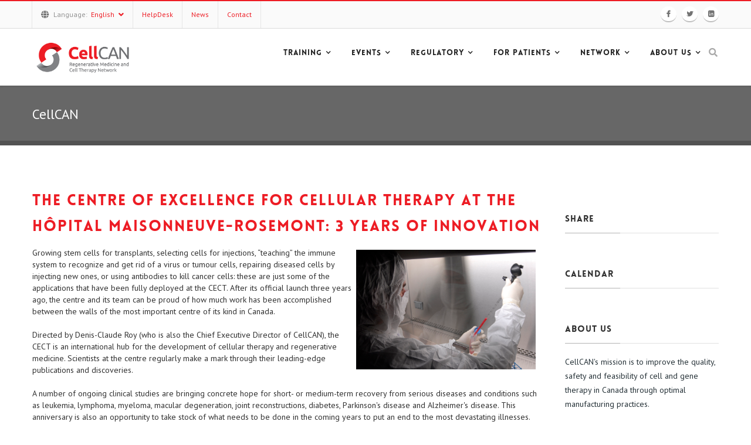

--- FILE ---
content_type: text/html; charset=utf-8
request_url: https://www.cellcan.com/75/The_Centre_of_Excellence_for_Cellular_Therapy_at_the_HOpital_Maisonneuve-Rosemont__3_years_of_innovation_.cellcan?id=153
body_size: 13797
content:

 

<!DOCTYPE html>

<html xmlns="http://www.w3.org/1999/xhtml">
<head>
     
    <!-- set the encoding of your site -->
	<meta charset="utf-8" />
	<!-- set the viewport width and initial-scale on mobile devices -->
	  <meta name="viewport" content="width=device-width, initial-scale=1" /><title>
	CellCAN
</title><meta name="keywords" content="thérapie tissulaire, thérapie cellulaire, cellule souche, , médecine régénératrice, recherche scientifique, leucémie, maladie chronique, cancer, diabète, cardiopathie, maladie oculaire, trouble neurologiques, hémopathie, cellule malade, défauts génétiques, reconstruction de cellules, développement préclinique, chercheurs" /><meta id="pagedescription" name="description" content="CellCAN is a Canadian network in the field of regenerative medicine and cell therapy that promotes clinical research and development." /><meta id="ogtitle" property="og:title" content="CellCAN" /><meta id="ogdescription" property="og:description" content="CellCAN is a Canadian network in the field of regenerative medicine and cell therapy that promotes clinical research and development." /><meta property="og:url" content="//www.cellcan.com/en/" /><meta property="og:type" content="website" /><meta property="og:locale" content="en_CA" /><meta property="og:image" content="//www.cellcan.com/images/nav/logo-cellCAN-en.png" /><meta property="og:site_name" content="CellCAN" />
	 
	 <!-- CSS STYLE -->
	 <link rel="stylesheet" type="text/css" href="/css/normalize.css" /><link rel="stylesheet" type="text/css" href="/css/base.css" /><link rel="stylesheet" type="text/css" href="/css/style.css" /><link rel="stylesheet" type="text/css" href="/css/font-awesome.min.css" /><link rel="stylesheet" type="text/css" href="/css/animate.css" /><link rel="stylesheet" type="text/css" href="/css/fontastic.css" /><link rel="stylesheet" href="https://use.fontawesome.com/releases/v5.4.1/css/all.css" integrity="sha384-5sAR7xN1Nv6T6+dT2mhtzEpVJvfS3NScPQTrOxhwjIuvcA67KV2R5Jz6kr4abQsz" crossorigin="anonymous" />
	 <!-- CALL THE COLOR -->
	 <link id="colors" rel="stylesheet" type="text/css" href="/css/colors/cellcan.css" />
	 <!-- JAVA SCRIPT -->
	 <script type="text/javascript" src="/js/modernizr.js"></script>
	 <script src="https://ajax.googleapis.com/ajax/libs/webfont/1.4.7/webfont.js"></script>
	 <script>
	 WebFont.load({
	 google: {
	 families: ["PT Sans:400,400italic,700,700italic","Open Sans:300,300italic,400,400italic,600,600italic,700,700italic,800,800italic","Raleway:200,300,regular,500,600,700,800","Shadows Into Light:regular","Josefin Sans:300,300italic,regular,italic,600,600italic,700,700italic"]
	 }
	 });
	 </script>

	 <!-- FAVICON -->
	 <link rel="shortcut icon" type="image/x-icon" href="/favicon.ico" />
	 <!-- APPLE TOUCH ICON -->
	 <link rel="apple-touch-icon" href="/webclip.png" />
	   <script type="text/javascript" src="/js/jquery-1.12.4.min.js"></script>
	 

    
    
</head>
<body id="Body">
 <form method="post" action="./content.aspx?sortcode=2.3&amp;id=153" id="form1">
<div class="aspNetHidden">
<input type="hidden" name="__EVENTTARGET" id="__EVENTTARGET" value="" />
<input type="hidden" name="__EVENTARGUMENT" id="__EVENTARGUMENT" value="" />
<input type="hidden" name="__VIEWSTATE" id="__VIEWSTATE" value="/[base64]/XnSjnj/e8TKoW5bz4sYw4q16PzkQdUP" />
</div>

<script type="text/javascript">
//<![CDATA[
var theForm = document.forms['form1'];
if (!theForm) {
    theForm = document.form1;
}
function __doPostBack(eventTarget, eventArgument) {
    if (!theForm.onsubmit || (theForm.onsubmit() != false)) {
        theForm.__EVENTTARGET.value = eventTarget;
        theForm.__EVENTARGUMENT.value = eventArgument;
        theForm.submit();
    }
}
//]]>
</script>


<script src="/WebResource.axd?d=OppHhQIOye29fEbm2wFxUSldjlVdWpmik3bzXxG1-5bdaha_0KB2DuJQtQ6ZqFBuolcMl4zHDQOqPA_Qjhy6pIBBeD3y3umQ3CRQ_Md9sSU1&amp;t=638464911187615987" type="text/javascript"></script>


<script src="/ScriptResource.axd?d=hoNoh_NOjpz9sJFtf5oZJw-cSEIE004og-wB7D7FYjTGas_mejIPKdyWmWE0g9YQDxh_lEvegkw8ZfmN-vAMok9iIbtK1-sGNmHMoyai3FA8KAJ9zaMvQU1_ooPcEE7hXlacpuxWz_KRh9IlZ0Z7nDfMNuWjN7UfXGYXpCu9q341&amp;t=2e7d0aca" type="text/javascript"></script>
<script src="/ScriptResource.axd?d=sMJe4IQHfi6_lSNY_NNS3fvO1Ck1BcD6jA9w-rXaRHQPSRxT0bIYPkaOiKWLMGWVuxLT8qZuvPPx_aYUnRJ1wh_meoqLk4BUrw5YwjZJYDH4reCFRjgszNmQ5InkdRoGbOc1ILYjdnazfnBgpn88fSzTj30pMY6p5aV8vF26RbAYIxssZjtP43cbazz6oo3K0&amp;t=2e7d0aca" type="text/javascript"></script>
<div class="aspNetHidden">

	<input type="hidden" name="__VIEWSTATEGENERATOR" id="__VIEWSTATEGENERATOR" value="A3C2235A" />
</div>
  <script type="text/javascript">
//<![CDATA[
Sys.WebForms.PageRequestManager._initialize('ctl00$ScriptManager1', 'form1', ['tctl00$UpdatePanel1','UpdatePanel1'], ['ctl00$ScriptManager1','ScriptManager1'], [], 90, 'ctl00');
//]]>
</script>
<input type="hidden" name="ctl00$ScriptManager1" id="ScriptManager1" />
<script type="text/javascript">
//<![CDATA[
Sys.Application.setServerId("ScriptManager1", "ctl00$ScriptManager1");
Sys.Application._enableHistoryInScriptManager();
//]]>
</script>



 
	  <!-- GO TOP -->
<div class="w-hidden-small w-hidden-tiny w-clearfix go-top" data-ix="move-top-btn">
   <a class="w-inline-block button btn-top" href="#top">
   <i class="fa fa-arrow-up"></i>
   </a>
</div>
<!-- END GO TOP -->
<!-- START HEADER -->               
<header>
   <div class="w-hidden-small w-hidden-tiny top-nav">
      <!-- start top navigation -->  
      <div class="w-container">
	     
         <div class="w-clearfix top-left-wrapper top-left-click" data-ix="open-language-drop">
            <div class="top-ico">
               <i class="fa fa-globe"></i>
            </div>
            <div class="top-text">Language:&nbsp;&nbsp;<span class="blue">English</span>
            </div>
            <ul class="w-list-unstyled language-drop" data-ix="move-language-drop">
               <li><a class="language-link active" href="/en/">English</a>
               </li>
               <li><a id="lng" class="language-link" href="/76/Contenu.cellcan">Français</a>
               </li>
            </ul>
            <div class="arrow-language">
               <i class="fa fa-angle-down"></i>
            </div>
         </div>
		  <div class="w-clearfix top-left-wrapper">
            
            <div class="top-text"><a id="ctl18_rptMenu_link_0" class="menu-link link" data-toggle="" role="button" aria-haspopup="true" aria-expanded="false" href="/85/HelpDesk.cellcan">HelpDesk</a></div>
         </div>
    
	 
     <div class="w-clearfix top-left-wrapper">
            
            <div class="top-text"><a id="ctl18_rptMenu_link_1" class="menu-link link" data-toggle="" role="button" aria-haspopup="true" aria-expanded="false" href="/93/News.cellcan">News</a></div>
         </div>
    
	 
     <div class="w-clearfix top-left-wrapper">
            
            <div class="top-text"><a id="ctl18_rptMenu_link_2" class="menu-link link" data-toggle="" role="button" aria-haspopup="true" aria-expanded="false" href="/87/Contact.cellcan">Contact</a></div>
         </div>
    
	 
    
 
  
 


         
         <div class="top-right-wrapper">
            <!-- top social icon --> 
            <a class="w-inline-block social-ico" target="_blank"  href="https://www.facebook.com/cellcannetwork?fref=ts">
            <i class="fa fa-facebook"></i>
            </a>
            <a class="w-inline-block social-ico" target="_blank"  href="https://twitter.com/CellCAN_Network">
            <i class="fa fa-twitter"></i>
            </a>
            
            <a class="w-inline-block social-ico" target="_blank"  href="http://www.linkedin.com/company/cellcan?report.success=KJ_KkFGTDCfMt-A7wV3Fn9Yvgwr02Kd6AZHGx4bQCDiP6-2rfP2oxyVoEQiPrcAQ7Bf">
            <i class="fa fa-linkedin"></i>
            </a>
         </div>
      </div>
   </div>
   <!-- end top navigation --> 
   <!-- START NAVIGATION --> 
   <div class="w-nav normal-header" id="myaffix" data-collapse="medium" data-animation="default" data-duration="400" data-contain="1">
      <div class="w-container">
         <a class="w-nav-brand brand-logo" href="/en/"><img src="/images/nav/logo-cellCAN-en.png" width="200" alt="CellCAN">
         </a>
         

 <script type="text/javascript">
		$(function(){
		   $('#ctl19_q').on("keypress", function(e) {
				if (e.keyCode == 13) {
			__doPostBack('ctl00$ctl19$searchbtn','')
				}
			});
		});
	</script>


<nav class="w-nav-menu w-clearfix nav-menu" role="navigation">
    
		 <div class="w-dropdown w-clearfix dropdown-f" data-delay="0" data-ix="move-dropdown-arrow">
		   <div id="ctl19_rptMenu_link_0" class="w-dropdown-toggle nav-link ">
			  <div> Training</div>
			  <div class="w-icon-dropdown-toggle drop-arrow"></div>
			</div>
			
			       
					  
						 <nav class="w-dropdown-list drop-down-list">
					
					 
							<a id="ctl19_rptMenu_rptMenuSubMenu_0_link_0" class="w-dropdown-link dropdown-link" href="/1238/Advanced_Training.cellcan">
							<div class="li-ico-mega">
                              <i class="fa fa-angle-right"></i>
                           </div>Advanced Training</a>
						 
					
					 
							<a id="ctl19_rptMenu_rptMenuSubMenu_0_link_1" class="w-dropdown-link dropdown-link" href="/1242/Education_Committee.cellcan">
							<div class="li-ico-mega">
                              <i class="fa fa-angle-right"></i>
                           </div>Education Committee</a>
						 
					
						 </nav>
						
					
                   
           
	
	
		 </div>
	  
		 <div class="w-dropdown w-clearfix dropdown-f" data-delay="0" data-ix="move-dropdown-arrow">
		   <div id="ctl19_rptMenu_link_1" class="w-dropdown-toggle nav-link ">
			  <div> Events</div>
			  <div class="w-icon-dropdown-toggle drop-arrow"></div>
			</div>
			
			       
					  
						 <nav class="w-dropdown-list drop-down-list">
					
					 
							<a id="ctl19_rptMenu_rptMenuSubMenu_1_link_0" class="w-dropdown-link dropdown-link" href="/223/Strategic_Forum.cellcan">
							<div class="li-ico-mega">
                              <i class="fa fa-angle-right"></i>
                           </div>Strategic Forum</a>
						 
					
					 
							<a id="ctl19_rptMenu_rptMenuSubMenu_1_link_1" class="w-dropdown-link dropdown-link" href="/1236/Past_Webinars.cellcan">
							<div class="li-ico-mega">
                              <i class="fa fa-angle-right"></i>
                           </div>Past Webinars</a>
						 
					
					 
							<a id="ctl19_rptMenu_rptMenuSubMenu_1_link_2" class="w-dropdown-link dropdown-link" href="/1227/Corporate__Webinar.cellcan">
							<div class="li-ico-mega">
                              <i class="fa fa-angle-right"></i>
                           </div>Corporate  Webinar</a>
						 
					
					 
							<a id="ctl19_rptMenu_rptMenuSubMenu_1_link_3" class="w-dropdown-link dropdown-link" href="/7/Calendar.cellcan">
							<div class="li-ico-mega">
                              <i class="fa fa-angle-right"></i>
                           </div>All Upcoming Events</a>
						 
					
					 
							<a id="ctl19_rptMenu_rptMenuSubMenu_1_link_4" class="w-dropdown-link dropdown-link" href="/120/Past_Events.cellcan">
							<div class="li-ico-mega">
                              <i class="fa fa-angle-right"></i>
                           </div>Past Events</a>
						 
					
						 </nav>
						
					
                   
           
	
	
		 </div>
	  
		 <div class="w-dropdown w-clearfix dropdown-f" data-delay="0" data-ix="move-dropdown-arrow">
		   <div id="ctl19_rptMenu_link_2" class="w-dropdown-toggle nav-link ">
			  <div> Regulatory</div>
			  <div class="w-icon-dropdown-toggle drop-arrow"></div>
			</div>
			
			       
					  
						 <nav class="w-dropdown-list drop-down-list">
					
					 
							<a id="ctl19_rptMenu_rptMenuSubMenu_2_link_0" class="w-dropdown-link dropdown-link" href="/1231/COVID-19.cellcan">
							<div class="li-ico-mega">
                              <i class="fa fa-angle-right"></i>
                           </div>COVID-19</a>
						 
					
					 
							<a id="ctl19_rptMenu_rptMenuSubMenu_2_link_1" class="w-dropdown-link dropdown-link" href="/129/Health_Canada_Working_Group.cellcan">
							<div class="li-ico-mega">
                              <i class="fa fa-angle-right"></i>
                           </div>Health Canada Working Group</a>
						 
					
					 
							<a id="ctl19_rptMenu_rptMenuSubMenu_2_link_2" class="w-dropdown-link dropdown-link" href="/194/NSNR(O).cellcan">
							<div class="li-ico-mega">
                              <i class="fa fa-angle-right"></i>
                           </div>NSNR(O)</a>
						 
					
						 </nav>
						
					
                   
           
	
	
		 </div>
	  
		 <div class="w-dropdown w-clearfix dropdown-f" data-delay="0" data-ix="move-dropdown-arrow">
		   <div id="ctl19_rptMenu_link_3" class="w-dropdown-toggle nav-link ">
			  <div> For Patients</div>
			  <div class="w-icon-dropdown-toggle drop-arrow"></div>
			</div>
			
			       
					  
						 <nav class="w-dropdown-list drop-down-list">
					
					 
							<a id="ctl19_rptMenu_rptMenuSubMenu_3_link_0" class="w-dropdown-link dropdown-link" href="/135/What_you_need_to_know.cellcan">
							<div class="li-ico-mega">
                              <i class="fa fa-angle-right"></i>
                           </div>What you need to know</a>
						 
					
					 
							<a id="ctl19_rptMenu_rptMenuSubMenu_3_link_1" class="w-dropdown-link dropdown-link" href="/137/What_is_immunotherapy_.cellcan">
							<div class="li-ico-mega">
                              <i class="fa fa-angle-right"></i>
                           </div>What is immunotherapy?</a>
						 
					
					 
							<a id="ctl19_rptMenu_rptMenuSubMenu_3_link_2" class="w-dropdown-link dropdown-link" href="/131/Documentation.cellcan">
							<div class="li-ico-mega">
                              <i class="fa fa-angle-right"></i>
                           </div>Documentation</a>
						 
					
					 
							<a id="ctl19_rptMenu_rptMenuSubMenu_3_link_3" class="w-dropdown-link dropdown-link" href="/138/Latest_Therapies.cellcan">
							<div class="li-ico-mega">
                              <i class="fa fa-angle-right"></i>
                           </div>Latest Therapies</a>
						 
					
					 
							<a id="ctl19_rptMenu_rptMenuSubMenu_3_link_4" class="w-dropdown-link dropdown-link" href="/130/Meet_Reggie.cellcan">
							<div class="li-ico-mega">
                              <i class="fa fa-angle-right"></i>
                           </div>Meet Reggie</a>
						 
					
					 
							<a id="ctl19_rptMenu_rptMenuSubMenu_3_link_5" class="w-dropdown-link dropdown-link" href="/128/Info_Days.cellcan">
							<div class="li-ico-mega">
                              <i class="fa fa-angle-right"></i>
                           </div>Info Days</a>
						 
					
					 
							<a id="ctl19_rptMenu_rptMenuSubMenu_3_link_6" class="w-dropdown-link dropdown-link" href="/141/Inspiring_Stories.cellcan">
							<div class="li-ico-mega">
                              <i class="fa fa-angle-right"></i>
                           </div>Inspiring Stories</a>
						 
					
					 
							<a id="ctl19_rptMenu_rptMenuSubMenu_3_link_7" class="w-dropdown-link dropdown-link" href="/134/Helpdesk.cellcan">
							<div class="li-ico-mega">
                              <i class="fa fa-angle-right"></i>
                           </div>Helpdesk</a>
						 
					
						 </nav>
						
					
                   
           
	
	
		 </div>
	  
		 <div class="w-dropdown w-clearfix dropdown-f" data-delay="0" data-ix="move-dropdown-arrow">
		   <div id="ctl19_rptMenu_link_4" class="w-dropdown-toggle nav-link ">
			  <div> Network</div>
			  <div class="w-icon-dropdown-toggle drop-arrow"></div>
			</div>
			
			       
					  
						 <nav class="w-dropdown-list drop-down-list">
					
					 
							<a id="ctl19_rptMenu_rptMenuSubMenu_4_link_0" class="w-dropdown-link dropdown-link" href="/115/Join_the_Network.cellcan">
							<div class="li-ico-mega">
                              <i class="fa fa-angle-right"></i>
                           </div>Join the Network</a>
						 
					
					 
							<a id="ctl19_rptMenu_rptMenuSubMenu_4_link_1" class="w-dropdown-link dropdown-link" href="/57/Network_Affiliates.cellcan">
							<div class="li-ico-mega">
                              <i class="fa fa-angle-right"></i>
                           </div>Network Affiliates</a>
						 
					
					 
							<a id="ctl19_rptMenu_rptMenuSubMenu_4_link_2" class="w-dropdown-link dropdown-link" href="/65/Network_Expertise.cellcan">
							<div class="li-ico-mega">
                              <i class="fa fa-angle-right"></i>
                           </div>Network Expertise</a>
						 
					
					 
							<a id="ctl19_rptMenu_rptMenuSubMenu_4_link_3" class="w-dropdown-link dropdown-link" href="/63/Affiliated_Universities.cellcan">
							<div class="li-ico-mega">
                              <i class="fa fa-angle-right"></i>
                           </div>Affiliated Universities</a>
						 
					
					 
							<a id="ctl19_rptMenu_rptMenuSubMenu_4_link_4" class="w-dropdown-link dropdown-link" href="/188/Partners.cellcan">
							<div class="li-ico-mega">
                              <i class="fa fa-angle-right"></i>
                           </div>Partners</a>
						 
					
						 </nav>
						
					
                   
           
	
	
		 </div>
	  
		 <div class="w-dropdown w-clearfix dropdown-f" data-delay="0" data-ix="move-dropdown-arrow">
		   <div id="ctl19_rptMenu_link_5" class="w-dropdown-toggle nav-link ">
			  <div> About us</div>
			  <div class="w-icon-dropdown-toggle drop-arrow"></div>
			</div>
			
			       
					  
						 <nav class="w-dropdown-list drop-down-list">
					
					 
							<a id="ctl19_rptMenu_rptMenuSubMenu_5_link_0" class="w-dropdown-link dropdown-link" href="/13/Who_we_are.cellcan">
							<div class="li-ico-mega">
                              <i class="fa fa-angle-right"></i>
                           </div>Who we are</a>
						 
					
					 
							<a id="ctl19_rptMenu_rptMenuSubMenu_5_link_1" class="w-dropdown-link dropdown-link" href="/59/Our_business_pillars.cellcan">
							<div class="li-ico-mega">
                              <i class="fa fa-angle-right"></i>
                           </div>Our business pillars</a>
						 
					
					 
							<a id="ctl19_rptMenu_rptMenuSubMenu_5_link_2" class="w-dropdown-link dropdown-link" href="/15/Governance.cellcan">
							<div class="li-ico-mega">
                              <i class="fa fa-angle-right"></i>
                           </div>Governance</a>
						 
					
					 
							<a id="ctl19_rptMenu_rptMenuSubMenu_5_link_3" class="w-dropdown-link dropdown-link" href="/1233/Newsletters.cellcan">
							<div class="li-ico-mega">
                              <i class="fa fa-angle-right"></i>
                           </div>Newsletters</a>
						 
					
					 
							<a id="ctl19_rptMenu_rptMenuSubMenu_5_link_4" class="w-dropdown-link dropdown-link" href="/208/2014-2018_Report.cellcan">
							<div class="li-ico-mega">
                              <i class="fa fa-angle-right"></i>
                           </div>2014-2018 Report</a>
						 
					
					 
							<a id="ctl19_rptMenu_rptMenuSubMenu_5_link_5" class="w-dropdown-link dropdown-link" href="/16/Funding.cellcan">
							<div class="li-ico-mega">
                              <i class="fa fa-angle-right"></i>
                           </div>Funding</a>
						 
					
						 </nav>
						
					
                   
           
	
	
		 </div>
	

             
           
         
   
   
   <div class="w-hidden-medium w-hidden-small w-hidden-tiny search-wrapper" data-ix="show-search"  >
      <i class="fa fa-search"></i>
      <div class="search-result" data-ix="hide-search">
         <div>
            <div class="w-clearfix" name="email-form" data-name="Email Form">
               <input name="ctl00$ctl19$q" type="text" id="ctl19_q" class="w-input search-field" data-name="Search 4" />
            <a id="ctl19_searchbtn" class="w-inline-block search-form" type="submit" href="javascript:__doPostBack(&#39;ctl00$ctl19$searchbtn&#39;,&#39;&#39;)">  
               <i class="fa fa-search"></i>
              </a>
            </div>
         </div>
      </div>
   </div>
</nav>
         
 
         <!-- END NAVIGATION -->
         <div class="w-nav-button hamburger">
            <div class="w-icon-nav-menu"></div>
         </div>
      </div>
   </div>
</header>
<!-- END HEADER -->
 

 
                 

 

 
     <!-- START INNER BANNER -->               
    
 <div class="w-section inner-banner" id="top" data-ix="show-top-btn">
    <div class="w-container">
      <div class="w-row">
        <div class="w-col w-col-9">
          <div class="breadcrumb">CellCAN
          </div>
        </div>
        <div class="w-col w-col-3 left-aglin-column cetner">
          <div>
		  
		  </div>
        </div>
      </div>
    </div>
  </div>


  <!-- END INNER BANNER -->
 







 
	
          
        
  <div class="cellcanContent">

  <!-- PORTFOLIO PROJECT WIDE -->
   
      <section class="w-section ">
    <div class="w-container">
      <div class="tittle-wrapper">
        <h3 class="h-minimal"> </h3>
        <div class="sub-tittle">  
          <br><span class="hand-of-sean"></span>
        </div>
      </div>
      <div  >
        <div>
          <div class="w-row">
           
            <div class="w-col  res-space w-col-9">
               
       
				  

 
  
      <h1 class="h-minimal">The Centre of Excellence for Cellular Therapy at the Hôpital Maisonneuve-Rosemont: 3 years of innovation  </h1>
 
               <img src="/images/contenu/plus/152.jpg?3955" class="plus" />Growing stem cells for transplants, selecting cells for injections, &ldquo;teaching&rdquo; the immune system to recognize and get rid of a virus or tumour cells, repairing diseased cells by injecting new ones, or using antibodies to kill cancer cells: these are just some of the applications that have been fully deployed at the CECT. After its official launch three years ago, the centre and its team  can be proud of how much work has been accomplished between the walls of the most important centre of its kind in Canada. <br />
<br />
Directed by Denis-Claude Roy (who is also the Chief Executive Director of CellCAN), the CECT is an international hub for the development of cellular therapy and regenerative medicine. Scientists at the centre regularly make a mark through their leading-edge publications and discoveries.  <br />
<br />
A number of ongoing clinical studies are bringing concrete hope for short- or medium-term recovery from serious diseases and conditions such as leukemia, lymphoma, myeloma, macular degeneration, joint reconstructions, diabetes, Parkinson's disease and Alzheimer's disease. This anniversary is also an opportunity to take stock of what needs to be done in the coming years to put an end to the most devastating illnesses.<br />
<br />
CellCAN supports the CECT&rsquo;s mission by actively educating the public and decision-makers about the importance of cellular therapy. Martin Giroux, Director of the Cell Processing Facility&nbsp;at the CECT, is excited about everything the centre has accomplished and the persuasive force developed by the different centres in CellCAN&rsquo;s network: &ldquo;Cell therapy centres across Canada can now speak with one voice. This is very useful, especially when it comes to our relationship with Health Canada.&rdquo; <br />
<br />
Creating shared standards and practices for all CellCAN network affiliates was also a huge undertaking that, over time, will help ensure that patients get the same high quality of care no matter where they are in Canada.<br />
<br />



               
          <div class="divider-space less-space">
				<div class="divider-1 dvd-color small"></div>
			</div>
    
              </div>
			  
			  <div  class="w-col  res-space w-col-3">
			 
 <div class="sidebar">
 
 
 
            <div class="space x2">
              <div class="tittle-line tittle-sml-mg">
                <h5>Share</h5>
                <div class="divider-1 small">
                  <div class="divider-small"></div>
                </div>
              </div>
				<div id="share">
					 
					<!-- Go to www.addthis.com/dashboard to customize your tools -->
					<div class="addthis_sharing_toolbox"></div>
						<!-- Go to www.addthis.com/dashboard to customize your tools -->
					<script type="text/javascript" src="//s7.addthis.com/js/300/addthis_widget.js#pubid=ra-579798d8d02f0aee"></script>
				</div>
            </div>
			<div class="space x2">
              <div class="tittle-line tittle-sml-mg">
                <h5>CALENDAR</h5>
                <div class="divider-1 small">
                  <div class="divider-small"></div>
                </div>
              </div>
              <div>
                <ul class="w-list-unstyled">
				 
                  
                   
                </ul>
              </div>
            </div>
            <div class="space x2">
			  		   
							 <div class="tittle-line tittle-sml-mg">

 
  
							<h5> About us </h5>
							<div class="divider-1 small">
							  <div class="divider-small"></div>
							</div>
						  </div>
						  <p> <span style="color: #263238;">CellCAN's mission is to improve the quality, safety and feasibility of cell and gene therapy in Canada through optimal manufacturing practices.</span> </p>
           
					 
              </div>
            
            
             
            
          </div> 
			  </div>
			  

            </div>
          </div>
        </div>
      </div>
    </div>
  </section>
     	  
    </div>
   
  <!-- END PORTFOLIO PROJECT WIDE -->
  
	  
        
 <!-- CALL TO ACTION -->
<div class="call-to-action">
   <div class="w-container">
      <div class="w-row center">
         <div class="w-col w-col-9 w-col-stack">
       <span class="white"> Connect with a network of Canadian researchers, clinicians, regulatory experts and HQP from coast to coast, through our platforms, workshops and events.

			</span>
			<h4 class="m-p"><span class="white">13 NETWORK AFFILIATES. 25 PARTNER ORGANIZATIONS. 181 NETWORK COLLABORATORS. 

			</span></h4>
			
         </div>
         <div class="w-col w-col-3 w-col-stack left-aglin-column cetner ">
            <a class="w-clearfix w-inline-block button btn-line btn-small wow shake mauve" data-wow-delay="0.3s" href="/85/HelpDesk.cellcan">
               <div class="btn-ico">
                  <i class="fa fa-rocket"></i>
               </div>
               <div class="btn-txt">Join Us</div>
            </a>
         </div>
      </div>
   </div>
</div>
<!-- END CALL TO ACTION --> 
      

 




<!-- START FOOTER -->
<footer class="footer">
   <div class="bottom-footer">
      <div class="w-container">
         <div class="w-row">
            <div class="w-col w-col-6 w-clearfix">
               <div class="copyright">
                  <div>© Copyright <a class="footer-link" target="_blank" href="//cellcan.com">CellCAN</a> 2026.  
                  </div>
               </div>
            </div>
			
			 
			
            <div class="w-col w-col-6">
               <div class="top-right-wrapper">
                  <a class="w-inline-block social-ico footer-soc" target="_blank"  href="https://www.facebook.com/cellcannetwork?fref=ts">
                  <i class="fa fa-facebook"></i>
                  </a>
                  <a class="w-inline-block social-ico footer-soc" target="_blank"  href="https://twitter.com/CellCAN_Network">
                  <i class="fa fa-twitter"></i>
                  </a>
                   
                  <a class="w-inline-block social-ico footer-soc" target="_blank"  href="http://www.linkedin.com/company/cellcan?report.success=KJ_KkFGTDCfMt-A7wV3Fn9Yvgwr02Kd6AZHGx4bQCDiP6-2rfP2oxyVoEQiPrcAQ7Bf">
                  <i class="fa fa-linkedin"></i>
                  </a>
                  
               </div>
            </div>
         </div>
      </div>
   </div>
   <div class="w-container">
      <div class="w-row">
         <div class="w-col w-col-4 col-footer">
            <div class="footer-tittle">
               <h6>About us</h6>
            </div>
             	<br/>
 		   

 
 <p>	CellCAN is a pan-Canadian not-for-profit organization established in 2014. CellCAN&rsquo;s mission is to improve the quality, safety and feasibility of cell and gene therapy in Canada through optimal manufacturing practices.  <br />
<br />
<a class="footer-link" href="/13/what-is-cellcan-.cellcan">Learn more&rarr;</a><br /> </p>
							
					 
					
             
         </div>
         <div class="w-col w-col-4 col-footer">
            <div class="footer-tittle">
               <h6>Contact us</h6>
            </div>
			
          		   

 
 <p>	<div class="space">
<ul class="w-list-unstyled ul">
    <li class="w-clearfix li-list">
    <div class="li-ico li-ico-footer" style="height: 40px;">
    <em class="fa fa-map-marker"></em>
    </div>
    <p class="p-lighter" style="margin-left: 40px;"><strong>POSTAL ADDRESS:</strong>&nbsp;&nbsp;<br />
    5689, boulevard Rosemont<br />
    Pavillon Rosemont, aile G, RM02707<br />
    Montr&eacute;al (Qu&eacute;bec) H1T 2H1</p>
    </li>
</ul>
</div>
<div class="space">
<ul class="w-list-unstyled ul">
    <li class="w-clearfix li-list">
    <div class="li-ico li-ico-footer">
    <em class="fa fa-phone"></em>
    </div>
    <p class="p-lighter" style="margin-left: 40px;"><strong>Email:&nbsp;</strong>helpdesk@cellcan.com<span style="color: #313131;">&nbsp;</span></p>
    </li>
</ul>
</div> </p>
							
					 
         </div>
         <div class="w-col w-col-4 col-footer no-line">
            <div class="footer-tittle">
               <h6>Stay informed</h6>
            </div>
            <div id="UpdatePanel1">
	
                                    <div id="updateprogress1" style="display:none;">
		
                                            <span class="update"></span>

                                        
	</div>
                                    
                                        <div id="mc_embed_signup" class="wpcf7">
                                            <div id="mc_embed_signup_scroll" class="wpcf7-form">
                                                <div class="mc-field-group">
                                                    <input name="ctl00$nom" id="nom" class="wpcf7-form-control wpcf7-text wpcf7-validates-as-required w-input text-field" name="infonom" placeholder="Name" type="text" autocomplete="off" />
                                                </div>
                                                <div class="mc-field-group">
                                                    <input name="ctl00$courriel" id="courriel" class="wpcf7-form-control wpcf7-text wpcf7-validates-as-required w-input text-field" name="infocourriel" placeholder="Email" type="email" autocomplete="off" />
                                                </div>
                                                <div><p>
                                                    <input name="confirm" id="confirm" value="confirmed" type="checkbox" class="css-checkbox lrg">
                                                  I wish to receive information about CellCAN's upcoming activities
                                               </p> </div>
                                                <div>
												<p> &nbsp;</p>
                                                    <a href="javascript:void(0)"   onclick="javascript:send();" class="wpcf7-form-control wpcf7-submit w-button button">SEND</a>
                                                    <input type="submit" name="ctl00$trigger" value="" id="trigger" style="display:none" />
                                                </div>
                                            </div>
                                            <div id="erreurinfolettre">
                                                <!-- Erreur! Erreur!-->
                                            </div>
                                        </div>
                                        <!--End mc_embed_signup-->
                                    
                                    
                                
</div>
                            <script language="javascript">
                                function send() {
                                    if ($('#confirm').prop('checked'))
                                        $('#trigger').click()

                                }
                            </script>
           
         </div>
      </div>
   </div>
   
</footer>
  
  
    
 



 

		 
  

<script type="text/javascript">
//<![CDATA[
Sys.Application.add_init(function() {
    $create(Sys.UI._UpdateProgress, {"associatedUpdatePanelId":null,"displayAfter":0,"dynamicLayout":true}, null, null, $get("updateprogress1"));
});
//]]>
</script>
</form>
  
    <!-- END FOOTER -->
  
  <!-- JQUERY SCRIPTS -->

 <!--[if lte IE 9]>
            <script src="https://cdnjs.cloudflare.com/ajax/libs/jquery-ajaxtransport-xdomainrequest/1.0.2/jquery.xdomainrequest.min.js"></script>      
<![endif]-->

 <link rel="stylesheet" href="//code.jquery.com/ui/1.12.1/themes/base/jquery-ui.css">
 
  
  <script src="https://code.jquery.com/ui/1.12.1/jquery-ui.js"></script>


  <script type="text/javascript" src="/js/jquery.moutheme.js"></script>
  <script type="text/javascript" src="/js/form.js"></script>
  <script type="text/javascript" src="/js/jquery.mixitup.min.js"></script>
  <script type="text/javascript" src="/js/wow.min.js"></script>
  <script type="text/javascript" src="/js/affix.js"></script>
  <script type="text/javascript" src="/js/tweecool.js"></script>
  <script type="text/javascript" src="/js/jquery.stellar.js"></script>
  <script type="text/javascript" src="/js/default.js"></script>
  <!--[if lte IE 9]><script src="https://cdnjs.cloudflare.com/ajax/libs/placeholders/3.0.2/placeholders.min.js"></script><![endif]-->

</body>
</html>


--- FILE ---
content_type: text/css
request_url: https://www.cellcan.com/css/style.css
body_size: 15984
content:
/*-----------------------------------------------------------------------------------

	Template Name: Apital
	Template URI: http://www.3nacu.com/apital-template
	Description: Multi-Purpose Business Template
	Author: Moutheme
	Author URI: http://themeforest.net/user/moutheme
	License: GNU General Public License version 3.0
	License URI: http://www.gnu.org/licenses/gpl-3.0.html
	Version: 1.0
	
	All files, unless otherwise stated, are released under the GNU General Public License
	version 3.0 (http://www.gnu.org/licenses/gpl-3.0.html)

-----------------------------------------------------------------------------------*/

/*-----------------------------------------------------------------------------------

[Table of contents]

1. Body
   1-1. Headings
   1-2. Buttons
   1-3. Header
   1-4. Section
   1-5. Icon Boxes
   1-6. Divider
   1-7. Carousel
   1-8. Portfolio
   1-9. Arrow Section
   1-10. Alert Message
   1-11. Toggle
   1-12. Modal Popup
   1-13. Call To Action
   1-14. Pricing Table
   1-15. Highlight
   1-16. Dropcast
   1-17. Blockqoute
   1-18. Team
   1-19. Large Testimonials
   1-20. Sliders
   1-21. Boxed Layout
   1-22. Tab Slider
2. Interaction Website
3. Responsive
4. @Font-Face (Lovelo)

-----------------------------------------------------------------------------------*/

/* 1. Boddy */
body {
  font-family:'PT Sans', sans-serif;
  color: #313131;
  font-size: 14px;
  line-height: 20px;
  border-top: 2px solid #ed1c24;
}

/* 1-1. Headings */
h1 {
  margin-top: 20px;
  margin-bottom: 10px;
  font-size: 38px;
  line-height: 44px;
  letter-spacing: 2px;
}
h2 {
  margin-top: 0px;
  margin-bottom: 10px;
  font-size: 32px;
  line-height: 36px;
  letter-spacing: 1px;
}
h3 {
  font-size: 26px;
  line-height: 50px;
  letter-spacing: 2px;
}
h4 {
  margin-top: 10px;
  margin-bottom: 10px;
  font-size: 18px;
  line-height: 24px;
  letter-spacing: 1px;
}
h5 {
  margin-top: 0px;
  margin-bottom: 10px;
  font-size: 15px;
  line-height: 24px;
  letter-spacing: 1px;
}
h6 {
  margin-top: 2px;
  margin-bottom: 0px;
  font-size: 13px;
  line-height: 18px;
  letter-spacing: 2px;
}
p,li {
  color: #717171 !important;
  line-height: 24px;
}
 
/* 1-2. Buttons */
.button {
  position: relative;
  display: inline-block;
  overflow-x: hidden;
  overflow-y: hidden;
  margin-right: 6px;
  padding: 19px 23px 14px;
  border-radius: 3px;
  -webkit-transition: all 400ms ease;
  transition: all 400ms ease;
  font-family:'Josefin Sans', sans-serif;
  color: white;
  font-size: 13px;
  font-weight: 600;
  text-align: center;
  letter-spacing: 1px;
  text-decoration: none;
  text-transform: uppercase;
}

.button.btn-top {
  width: 40px;
  height: 40px;
  padding: 0px;
  float: right;
  border-bottom-style: none;
  background-color: rgba(0, 0, 0, 0.70);
  font-size: 10px;
  line-height: 43px;
}
.button.btn-line {
  background-color: transparent;
  box-shadow: white 0px 0px 0px 1px inset;
}
.button.btn-line:hover {
  background-color: #676767;
  box-shadow: #676767 0px 0px 0px 1px;
}
.button.btn-small {
  padding: 15px 13px 11px;
  font-size: 11px;
}
.button.btn-small.btn-blog {
  background-color: #fafafa;
  box-shadow: #ddd 0px 0px 0px 1px inset;
  color: #414141;
}
.button.btn-small.btn-blog:hover {
  color: white;
}
.button.btn-small.btn-blog.active {
  background-color: #676767;
  box-shadow: #676767 0px 0px 0px 1px inset;
  color: white;
}
.button.btn-medium {
  padding: 17px 16px 13px;
  font-size: 12px;
}
.button.btn-xlarge {
  padding: 24px 26px 19px;
}
.button.btn-green-color {
  background-color: #78bd33;
}
.button.btn-green-color:hover {
  background-color: #609629;
}
.button.btn-dark-color {
  background-color: #767676;
}
.button.btn-dark-color:hover {
  background-color: #525151;
}
.button.btn-gradient {
  text-shadow: rgba(0, 0, 0, 0.46) 0px 1px 0px;
}

.button.btn-square {
  border-radius: 0px;
}
.button.btn-round {
  border-radius: 15px;
}

/* 1-3. Header */
.normal-header {
  position: relative;
  left: 0px;
  padding-top: 9px;
  padding-bottom: 9px;
  background-color: white;
  box-shadow: rgba(0, 0, 0, 0.09) 0px 1px 3px 1px;
}
.normal-header.full-header {
  padding-right: 25px;
  padding-left: 25px;
}
.brand-logo {
  padding-top: 5px;
  padding-bottom: 4px;
}
.nav-link {
  padding-right: 26px;
  padding-bottom: 15px;
  -webkit-transition: all 300ms ease;
  transition: all 300ms ease;
  font-family: Lovelo, sans-serif;
  font-weight:600;
  font-size: 13px;
  letter-spacing: 1px;
  text-transform: uppercase;
}
.nav-menu {
  padding-top: 3px;
}
.nav-menu.nav-center {
  float: none;
  text-align: center;
}
.drop-arrow {
  margin-top: 23px;
  margin-right: 10px;
  margin-bottom: 23px;
  font-size: 11px;
}
.drop-down-list.w--open {
  margin-top: 9px;
  background-color: #676767;
  box-shadow: rgba(0, 0, 0, 0.07) 0px 2px 4px 1px;
}
.dropdown-link {
  padding-top: 15px;
  padding-right: 40px;
  padding-bottom: 15px;
  border-top: 1px solid #777;
  border-bottom: 1px solid #555;
  -webkit-transition: all 300ms ease;
  transition: all 300ms ease;
  color: #fff;
  font-size: 13px;
  font-weight: 400;
}
.dropdown-link:hover {
  background-color: #616161;
  color: white;
}
.dropdown-link.w--current {
  background-color: #616161;
}
.search-wrapper {
  position: relative;
  top: 19px;
  display: inline-block;
  width: 20px;
  height: 20px;
  float: right;
  -webkit-transition: all 500ms ease;
  transition: all 500ms ease;
  color: darkgray;
  font-size: 15px;
  text-align: center;
  cursor: pointer;
  
}

.search-wrapper.search-none {
  display: none;
}
.top-nav {
  border-bottom: 1px solid #e6e6e6;
  background-color: #fafafa;
}
.top-left-wrapper {
  position: relative;
  margin-left: -1px;
  padding: 13px 15px;
  float: left;
  border-right: 1px solid #e6e6e6;
  border-left: 1px solid #e6e6e6;
}
.top-ico {
  margin-right: 7px;
  float: left;
  color: #737373;
  text-align: center;
}
.top-text {
  display: inline-block;
  float: left;
  color: #919191;
  font-size: 12px;
}

.language-drop {
  position: absolute;
  left: 0px;
  right: 0px;
  z-index: 9999;
  display: none;
  margin-top: 33px;
  border: 1px solid #ebebeb;
  background-color: #fafafa;
  box-shadow: rgba(0, 0, 0, 0.09) 0px 4px 8px 0px;
  text-align: center;
}
.language-link {
  display: block;
  padding-top: 10px;
  padding-bottom: 10px;
  border-bottom: 1px solid #ebebeb;
  color: #919191;
  font-size: 12px;
  text-decoration: none;
}
.language-link:hover {
  background-color: #f1f1f1;
  color: #515151;
}
.email {
  -webkit-transition: all 500ms ease;
  transition: all 500ms ease;
  color: #717171;
  text-decoration: none;
}
.arrow-language {
	margin-left: 7px;
	float:left;
	}
.top-right-wrapper {
  margin-top: 9px;
  float: right;
}
.social-ico {
  width: 27px;
  height: 27px;
  margin-left: 5px;
  border-bottom: 2px solid #bfbfbf;
  border-radius: 100%;
  background-color: white;
  -webkit-transition: all 400ms ease;
  transition: all 400ms ease;
  color: #737373;
  font-size: 12px;
  line-height: 26px;
  text-align: center;
  text-decoration: none;
}
.social-ico:hover {
  color: white;
}
.social-ico.footer-soc {
  width: 35px;
  height: 35px;
  margin-left: 8px;
  border-bottom-color: #121212;
  background-color: #303030;
  font-size: 13px;
  line-height: 35px;
  
}
.social-ico   .fa{
   
  font-family: "FontAwesome" !important;  
}
.w-embed .fa{
   
  font-family: "FontAwesome" !important;  
}
.ellipsis{
	
	 white-space: nowrap; 
    overflow: hidden;
    text-overflow: ellipsis;
}
.social-ico.social-gray {
  background-color: #fafafa;
}
.search-result {
  position: absolute;
  left: -195px;
  top: 45px;
  right: -30px;
  display: none;
  padding: 22px 26px;
  background-color: #f1f1f1;
  box-shadow: rgba(0, 0, 0, 0.1) 0px 2px 4px 1px;
}
.search-field {
  position: relative;
  display: block;
  width: 80%;
  height: 37px;
  margin-bottom: 0px;
  float: left;
  border-color: #e1e1e1;
  border-top-width: 1px;
}
.search-form {
  position: relative;
  z-index: 2;
  width: 20%;
  height: 37px;
  margin-left: -2px;
  float: left;
  background-color: #313131;
  -webkit-transition: all 500ms ease;
  transition: all 500ms ease;
  color: white;
  line-height: 35px;
}

/* 1-4. Section */
.section {
  position: relative;
  padding: 40px 10px;
  background-color: white;
}
.section.light-gray {
   /*   border-top: 1px solid #e1e1e1;*/
  border-bottom: 1px solid #ebebeb;
  background-color: #e6e3e3;
  
}
.section.video {
  height: auto;
  padding: 0px;
  background-color: transparent;
  box-shadow: rgba(0, 0, 0, 0.07) 0px 2px 4px 0px inset;
}
.section.logo {
  padding-top: 50px;
  padding-bottom: 50px;
}
.section.less-p {
  padding-top: 70px;
  padding-bottom: 70px;
}
.section.dark {
  background-color: #676767;
}
.section.dark-gray {
  background-color: #2e2e2e;
}
.section.s-remove-p-botton {
  padding-bottom: 0px;
}
.section.parrallax {
  overflow-x: hidden;
  overflow-y: hidden;
  padding-top: 119px;
  padding-bottom: 119px;
  background-image: -webkit-linear-gradient(left, rgba(0, 0, 0, 0.92), rgba(0, 0, 0, 0.59)), url('../images/paralax5.jpg');
  background-image: linear-gradient(to right, rgba(0, 0, 0, 0.92), rgba(0, 0, 0, 0.59)), url('../images/paralax5.jpg');
  background-size: auto, cover;
  background-repeat: repeat, no-repeat;
  background-attachment: scroll, fixed;
}
.section.pattern {
  padding-top: 70px;
  padding-bottom: 30px;
  background-color: #fafafa;
}
.section.sc-tab {
  padding-top: 30px;
}

/* 1-5. Icon Boxes */
.iconbox-wrapper.ibox-gray-center {
  text-align: center;
}
.icobox-circle {
  width: 100px;
  height: 100px;
  margin-bottom: 35px;
  border-radius: 100%;
  -webkit-transition: all 400ms ease;
  transition: all 400ms ease;
  font-size: 30px;
  line-height: 110px;
  text-align: center;
}
.icobox-circle:hover {
  color: white;
}
.icobox-circle.ibox-gray {
  display: block;
  margin-right: auto;
  margin-left: auto;
  border-color: #f1f1f1;
  background-color: #f1f1f1;
  color: #414141;
}
.icobox-circle.ibox-gray:hover {
  color: white;
}
.icobox-circle.ibox-gray.ibox-dark {
  border-color: #414141;
  background-color: #414141;
  color: #878787;
}
.icobox-circle.ibox-gray.ibox-dark:hover {
  border-color: #ac7ccc;
  background-color: #ac7ccc;
  color: white;
}
.ul-iconbox {
  margin-top: 20px;
  padding-left: 16px;
  border-left: 1px solid #ebebeb;
}
.li-ibox {
  padding-top: 4px;
  padding-bottom: 4px;
}
.tittle-wrapper {
  position: relative;
  /*text-align: center;*/
}
.sub-tittle {
  font-family:'PT Sans', sans-serif;
  color: #414141;
  font-size: 17px;
  line-height: 35px;
}
.hand-of-sean {
  font-family:'Shadows Into Light', sans-serif;
  font-size: 28px;
}
.tittle-line {
  margin-bottom: 50px;
}
.tittle-line.tittle-sml-mg {
  margin-bottom: 20px;
}

/* 1-6. Divider */
.divider-1 {
  width: 100%;
  height: 1px;
  background-color: #e1e1e1;
}
.divider-1.small {
  margin-bottom: -1px;
}
.divider-1.dvd-dots {
  border: 1px dotted #e1e1e1;
  background-color: transparent;
}
.divider-1.dvd-dash {
  border: 1px dashed #e1e1e1;
  background-color: transparent;
}
.divider-1.dvd-color {
  border-color: transparent;
}
.divider-1.dvd-dark {
  background-color: #242424;
}
.divider-1.dvd-black {
  background-color: #3b3a3a;
}
.divider-1.div-blog {
  margin-top: 30px;
  margin-bottom: 30px;
}
.divider-small {
  width: 94px;
  height: 1px;
  margin-bottom: -1px;
  background-color: #b3b3b3;
}

.success-message {
  padding-top: 25px;
  padding-bottom: 25px;
  background-color: #22a966;
  text-align: center;
  margin-top: 30px;
}

.seuccses {
  margin-bottom: 0px;
  color: white;
}
.error-message {
  margin-top: 25px;
  padding-top: 20px;
  padding-bottom: 20px;
  background-color: rgba(255, 0, 0, 0.49);
  text-align: center;
}

.from {
  color: #fff;
}
 
/* 1-7. Carousel */
.carousel-project {
  height: auto;
  background-color: transparent;
}
.carousel-arrow {
  width: 40px;
  height: 80px;
  padding-top: 20px;
  border-radius: 4px;
  background-color: rgba(0, 0, 0, 0.70);
  -webkit-transition: all 500ms ease;
  transition: all 500ms ease;
  font-size: 15px;
  line-height: 40px;
  font-weight: 700;
}
.space {
  margin-top: 20px;
}
.space.x2 {
  margin-top: 60px;
}
.space.x1 {
  margin-top: 30px;
}
.space.margin-bottom {
  margin-top: 10px;
}
.btn-txt {
  float: left;
}
.btn-ico {
  position: relative;
  bottom: -2px;
  margin-right: 9px;
  padding-right: 9px;
  float: left;
  border-right: 1px solid rgba(255, 255, 255, 0.29);
  line-height: 9px;
}
.go-top {
  position: fixed;
  right: 15px;
  bottom: 15px;
  z-index: 20;
}
.carousel-dots {
  position: relative;
  padding-top: 20px;
  font-size: 10px;
}

/* 1-8. Portfolio */
.mix {
  width: 25%;
  margin-bottom: 10px;
  padding-right: 5px;
  padding-left: 5px;
  float: left;
  text-align: center;
}
.mix.mix-3 {
  width: 33.333%;
}
.mix.mix-no-content {
  margin-bottom: 0px;
  padding-right: 0px;
  padding-left: 0px;
}
.mix.mix-2 {
  width: 50%;
}
.vertical-pagination {
  width: 42px;
  margin-right: -50px;
  margin-bottom: 51px;
  margin-left: -50px;
  opacity: 0;
}
.vertical-pagination.v-p-remove-mg {
  margin-bottom: auto;
}
.portfolio-wrapper {
  position: relative;
  z-index: 2;
  overflow-x: hidden;
  overflow-y: hidden;
  border-top-left-radius: 4px;
  border-top-right-radius: 4px;
  background-color: white;
  min-height: 210px;
}
.portfolio-wrapper.remove-radius {
  border-top-left-radius: 0px;
  border-top-right-radius: 0px;
}
.portfolio-text-wrapper {
  position: relative;
  bottom: 3px;
  width: 100%;
  padding: 17px 10px 15px;
  border-right: 1px solid #ebebeb;
  border-bottom: 1px solid #e1e1e1;
  border-left: 1px solid #ebebeb;
  border-bottom-left-radius: 4px;
  border-bottom-right-radius: 4px;
  background-color: white;
  box-shadow: #f2f2f2 0px 2px 0px 0px;
  -webkit-transition: all 400ms ease;
  transition: all 400ms ease;
  color: #515151;
  text-decoration: none;
}
.portfolio-tittle {
  margin-bottom: 0px;
  font-family:'PT Sans', sans-serif;
  letter-spacing: 0px;
  text-transform: capitalize;
}
.portfolio-tittle.blog-tittle {
  display: inline-block;
  margin-bottom: 10px;
  color: #414141;
  font-size: 17px;
  font-weight: 700;
}
.portfolio-tittle.r-mp {
  margin-top: 0px;
  margin-bottom: 10px;
}
.portfolio-sub {
  color: #bababa;
  font-size: 13px;
  line-height: 25px;
  font-style: italic;
}
.portfolio-overlay {
  position: absolute;
  left: 0px;
  top: 0px;
  right: 0px;
  bottom: 0px;
  height: 100%;
  background-color: rgba(0, 0, 0, 0.70);
  opacity: 0;
  color: white;
  font-size: 18px;
  text-decoration: none;
}
.portfolio-ico {
  display: inline-block;
  width: 50px;
  height: 50px;
  margin-right: 5px;
  margin-left: 5px;
  border-radius: 100%;
  background-color: rgba(61, 196, 228, 0.90);
  -webkit-transition: all 500ms ease;
  transition: all 500ms ease;
  line-height: 53px;
}
.portfolio-ico:hover {
  background-color: white;
}
.pico-wrp {
  position: relative;
  top: 40%;
}
.pico-wrp.lico-wrp {
  top: 31%;
}
.pico-wrp.pico-bg {
  top: 45%;
}
.video-wrapper {
  position: relative;
  left: 0px;
  top: 0px;
  right: 0px;
  bottom: 0px;
  overflow-x: hidden;
  overflow-y: hidden;
  height: 650px;
  background-color: transparent;
}
.embed-video {
  position: absolute;
  left: 0px;
  top: 0px;
  right: 0px;
  bottom: 0px;
}

.video-overlay {
  position: absolute;
  left: 0px;
  top: 0px;
  right: 0px;
  bottom: 0px;
  z-index: 2;
  height: 100%;s
}

.container-inside-v {
  position: relative;
  top: 17%;
}
.white {
  color: white;
}
.ul {
  position: relative;
  margin-top: 10px;
}
.ul.ul-pricing {
  margin-top: 0px;
  margin-bottom: 25px;
}
.li-list {
  line-height: 35px;
}
.li-list.li-pricing {
  padding-top: 15px;
  padding-bottom: 15px;
  border-bottom: 1px solid #e6e6e6;
}
.li-ico {
  position: relative;
  top: 8px;
  width: 18px;
  margin-right: 7px;
  float: left;
  color: white;
}
.li-ico.tab-ico {
  top: auto;
  width: auto;
  font-size: 14px;
}
.li-ico.li-ico-footer {
  color: #919191;
  text-align: center;
}
.li-ico.li-current {
  color: #515151;
}
.arrow {
  position: absolute;
  left: 0px;
  right: 0px;
  bottom: 0px;
  z-index: 3;
}
.core-ico {
  width: 60px;
  height: 60px;
  float: left;
  font-size: 32px;
  text-align: center;
}
.core-ico.ico-minimal {
  width: 45px;
  height: 45px;
  margin-right: 15px;
  border-radius: 100%;
  background-color: #474747;
  color: white;
  font-size: 18px;
  line-height: 48px;
}
.core-wrapper {
  position: relative;
  overflow-x: hidden;
  overflow-y: hidden;
}
.core-wrapper a{
 color: #ed1c24;
  text-decoration:none;
}
   
.li-blog {
  margin-bottom: 23px;
 
}
.blog-item {
  position: relative;
  overflow-x: hidden;
  overflow-y: hidden;
  width: 100px;
  height: 100px;
  margin-right: 15px;
  float: left;
  border-radius: 4px;
  color: white;
  text-align: center;
  text-decoration: none;
}
.blog-item.blog-popular-sidebar {
  width: 70px;
  height: 70px;
}
.blog-wrapper {
  position: relative;
  overflow-x: hidden;
  overflow-y: hidden;
  padding-right: 24px;
}
.dt-blog {
  position: absolute;
  left: 0px;
  right: 0px;
  bottom: 0px;
  padding: 4px 7px;
  font-size: 13px;
  font-style: italic;
}

.dt-blog-still {
    
  
    font-size: 13px;
    font-style: italic;
	    background-color: #ed1c24;
}
.blog-link {
  -webkit-transition: all 400ms ease;
  transition: all 400ms ease;
  color: #313131;
  text-decoration: none;
}
.link {
  font-style: italic;
  text-decoration: none;
}
.link:hover {
  color: #313131;
}

.menu-link {
  font-style: inherit ;
  
}
.tab {
  margin-right: 5px;
  padding: 11px 25px;
  border-bottom: 1px solid #adadad;
  border-radius: 4px;
  background-color: #c9c9c9;
  -webkit-transition: all 400ms ease;
  transition: all 400ms ease;
  color: white;
  font-size: 13px;
}
.tab:hover {
  border-bottom-color: #6e6e6e;
  background-color: #aaa;
}
.tab.t-vertical {
  width: 100%;
  margin-bottom: 10px;
  padding-right: 21px;
  padding-left: 21px;
}
.tab.t-vertical.w--current {
  box-shadow: none;
  color: white;
}
.tab-content {
  margin-top: 25px;
}
.tab-txt {
  position: relative;
  float: left;
}
.lightbox-tb {
  position: relative;
  overflow-x: hidden;
  overflow-y: hidden;
  width: 150px;
  height: 150px;
  margin-right: 15px;
  float: left;
  border-radius: 4px;
  -webkit-transition: all 500ms ease;
  transition: all 500ms ease;
  text-align: center;
}
.lightbox-tb:hover {
  opacity: 1;
}
.tab-tx-wrapper {
  position: relative;
  overflow-x: hidden;
  overflow-y: hidden;
}
.light-overlay {
  position: absolute;
  width: 100%;
  height: 100%;
  background-color: rgba(61, 196, 228, 0.70);
  opacity: 0;
}
.lightbox {
  color: white;
  text-decoration: none;
}
.procces-wrapper {
  position: relative;
  width: 25%;
  padding: 90px 47px;
  float: left;
  text-align: center;
  cursor: pointer;
  min-height:500px;
  
}
.procces-text-wrapper {
  padding: 40px 10px 35px;
  background-color: white;
}

.procces-wrapper  p {
	color:white !important;
}
.arrow-proccess {
  position: absolute;
  left: 0px;
  top: 43%;
  bottom: 43%;
  width: 0px;
  height: 0px;
  border-top: 15px solid transparent;
  border-bottom: 15px solid transparent;
}
.procc-ico {
  display: block;
  width: 100px;
  margin-right: auto;
  margin-left: auto;
  color: white;
  font-size: 70px;
  line-height: 80px;
}
.logo-wrapper {
  position: relative;
  width: 20%;
  margin-bottom: 10px;
  float: left;
  opacity: 0.4;
  -webkit-transition: all 400ms ease;
  transition: all 400ms ease;
  text-align: center;
}
.logo-wrapper:hover {
  opacity: 0.85;
}
.footer {
  position: relative;
  overflow-x: hidden;
  overflow-y: hidden;
  padding-bottom: 75px;
  border-top: 15px solid #2b2b2b;
  background-color: #303030;
}
.bottom-footer {
  position: absolute;
  left: 0px;
  right: 0px;
  bottom: 0px;
  z-index: 2;
  padding-top: 14px;
  padding-bottom: 18px;
  background-color: #212121;
}
.copyright {
  width: 100%;
  padding-top: 17px;
  float: left;
  color: #737373;
  font-size: 13px;
}
.footer-link {
  color: white;
  font-style: normal;
  text-decoration: none;
}
.footer-link.f-2 {
  -webkit-transition: all 500ms ease;
  transition: all 500ms ease;
  font-size: 13px;
}
.footer-link.f-2:hover {
  color: white;
}
.get-in-touch {
  position: absolute;
  left: -13px;
  top: 20px;
  text-align: center;
}
.touc-text {
  position: absolute;
  padding-top: 10px;
  padding-left: 30px;
  font-family:'Shadows Into Light', sans-serif;
  color: white;
  font-size: 17px;
  text-align: center;
}
.top-left-wrapper.top-left-click{
        cursor: pointer;
}
#Grid .mix{
	    display: none;
}
.normal-header.affix {
    position: fixed;
    top: 0px;
    width: 100%;
}
.h-process {
  font-family:'Shadows Into Light', sans-serif;
  color: white;
  font-size: 28px;
}
.col-footer {
  height: auto ; /*390px;*/
      padding-bottom: 10px;
  padding-top: 30px;
  padding-right: 32px;
  padding-left: 20px;
  border-right: 1px solid #3b3b3b;
}
.col-footer.no-line {
  border-right-style: none;
}
.footer-tittle {
  color: #ebebeb;
}

.footer p{
	
	color:white !important;
}
.p-lighter {
  color: #c9c9c9 !important;
}
.h-minimal {
  margin-bottom: 20px;
  font-family: Lovelo, sans-serif;
  font-weight:600;
  font-size: 22px;
  line-height: 43px;
}
.spac-bott {
  margin-bottom: 100px;
}
.testi-wrapper {
  padding: 20px 15px;
  border-radius: 3px;
  background-color: #fafafa;
}
.mega-menu {
  width: 941px;
}
.mega-menu.w--open {
  left: -697px;
  width:940px;
  margin-top: 9px;
  padding: 21px;
  background-color: #676767;
  box-shadow: rgba(0, 0, 0, 0.07) 0px 2px 4px 1px;
}
.mega-menu.mega-menu-center-nav.w--open {
  left: -601px;
  margin-top: 9px;
}
.mega-tittle {
  padding-right: 20px;
  border-right: 1px solid #777;
  -webkit-transition: all 400ms ease;
  transition: all 400ms ease;
  color: white;
}
.mega-tittle.with-no-line {
  border-right-style: none;
}
.mega-item-list {
  width: 100%;
  padding: 8px 11px;
  border-radius: 4px;
  -webkit-transition: all 200ms ease;
  transition: all 200ms ease;
  color: #bdbdbd;
  font-size: 13px;
  text-decoration: none;
}
.mega-item-list:hover {
  background-color: #616161;
  color: white;
}
.li-ico-mega {
  position: relative;
  width: 16px;
  float: left;
  font-size: 11px;
}
.element-tittle {
  padding-left: 10px;
}
.qoute-ico {
  width: 50px;
  height: 50px;
  margin-right: 13px;
  float: left;
  border-radius: 100px;
  font-size: 20px;
  line-height: 50px;
  text-align: center;
}
.qoute-ico.display-none {
  display: none;
}
.test-text-wrapper {
  position: relative;
  overflow-x: hidden;
  overflow-y: hidden;
}
.sub-tittle-test {
  font-family:'PT Sans', sans-serif;
  color: #919191;
  font-size: 12px;
  font-weight: 400;
}
.p-white {
  color: #b0b0b0;
}
.h-lighter {
  color: white;
}
.grid {
  width: 100%;
}
.portfolio-overlay-full {
  position: absolute;
  left: 0px;
  top: 0px;
  width: 100%;
  height: 100%;
  background-color: transparent;
  background-image: -webkit-linear-gradient(bottom, rgba(0, 0, 0, 0.98) 13%, transparent);
  background-image: linear-gradient(to top, rgba(0, 0, 0, 0.98) 13%, transparent);
  opacity: 0;
  -webkit-transition: all 300ms ease;
  transition: all 300ms ease;
  color: white;
  text-decoration: none;
}
.portfolio-txt-full {
  position: absolute;
  left: 0px;
  right: 0px;
  bottom: 0px;
  padding-top: 20px;
  padding-bottom: 20px;
}
.title-full-portfolio {
  margin-bottom: 8px;
  -webkit-transition: all 400ms ease;
  transition: all 400ms ease;
}
.social-full {
  margin-top: 16px;
  float: right;
}
.hero-section {
  padding-top: 30px;
  padding-bottom: 30px;
  background-color: #ac7ccc;
}
.hero-center-div {
  text-align: center;
}
.sp-process {
  margin-top: 20px;
}

/* 1-9. Arrow Section */
.arrow {
  position: absolute;
  bottom: 0;
  width: 100%;
  padding-bottom: 1%;
  background-color: white;
}

.arrow.a-dark{
  background-color: #676767;
}

.arrow:before,
.arrow:after {
  content: '';
  position: absolute;
  bottom: 100%;
  width: 50%;
  padding-bottom: inherit;
  background-color: inherit;
}
.arrow:before {
  right: 50%;
  -ms-transform-origin: 100% 100%;
  -webkit-transform-origin: 100% 100%;
  transform-origin: 100% 100%;
  -ms-transform: skewX(45deg);
  -webkit-transform: skewX(45deg);
  transform: skewX(45deg);
}
.arrow:after {
  left: 50%;
  -ms-transform-origin: 0 100%;
  -webkit-transform-origin: 0 100%;
  transform-origin: 0 100%;
  -ms-transform: skewX(-45deg);
  -webkit-transform: skewX(-45deg);
  transform: skewX(-45deg);
}
.small-line {
  width: 40px;
  height: 3px;
  margin-top: 10px;
  margin-bottom: 10px;
}
.inner-banner {
  position: relative;
  padding-top: 39px;
  padding-bottom: 35px;
  border-bottom: 8px solid #525252;
  background-color: #676767;
  color: white;
  font-size: 12px;
}
.inner-space {
  margin-top: 100px;
}

/* 1-10. Alert Message */
.alert-message {
  position: relative;
  margin-bottom: 20px;
  padding: 16px 20px;
  border: 1px solid #f2e3c7;
  background-color: #fcf8e3;
  background-image: -webkit-linear-gradient(94deg, #fcf8e3, white);
  background-image: linear-gradient(356deg, #fcf8e3, white);
  color: #c09853;
  font-size: 14px;
}
.alert-message.info {
  border-color: #aed7ea;
  background-color: #d8ecf5;
  background-image: -webkit-linear-gradient(94deg, #d8ecf5, white);
  background-image: linear-gradient(356deg, #d8ecf5, white);
  color: #5593b1;
}
.alert-message.success {
  border-color: #cddb9b;
  background-color: #e3ebc6;
  background-image: -webkit-linear-gradient(94deg, #e3ebc6, white);
  background-image: linear-gradient(356deg, #e3ebc6, white);
  color: #8e9c5e;
}
.alert-message.error {
  border-color: #fad2d3;
  background-color: #f9e5e6;
  background-image: -webkit-linear-gradient(94deg, #f9e5e6, white);
  background-image: linear-gradient(356deg, #f9e5e6, white);
  color: #c48587;
}
.remove-alert {
  width: 20px;
  float: left;
}

/* 1-11. Toggle */
.toggle-wrapper {
  margin-bottom: 10px;
}
.toggle-header {
  width: 100%;
  padding: 20px;
  border-bottom: 1px solid #adadad;
  border-radius: 4px;
  background-color: #bfbfbf;
  -webkit-transition: all 500ms ease;
  transition: all 500ms ease;
  color: white;
  font-size: 14px;
  text-decoration: none;
}
.toggle-header.second-style {
  border-bottom-color: #0d0d0d;
  background-color: #676767;
}
.toggle-header.third-style {
  border: 1px solid #ddd;
  background-color: transparent;
  box-shadow: rgba(180, 180, 180, 0.2) 0px 1px 2px 1px;
  color: #515151;
}
.toggle-header.fourth-style {
  border-radius: 0px;
  background-color: transparent;
}
.toggle-content {
  overflow-x: hidden;
  overflow-y: hidden;
  height: 0px;
}
.toggle-ico {
  padding-top: 10px;
  float: right;
  text-transform: none;
}
.toggle-space {
  padding: 20px;
}
.toggle-line {
  width: 12px;
  height: 2px;
  background-color: white;
}
.toggle-line.dark-color {
  background-color: #313131;
}
.toggle-line-2 {
  width: 12px;
  height: 2px;
  background-color: white;
  -webkit-transform: rotate(90deg) translate(-2px, 0px);
  -ms-transform: rotate(90deg) translate(-2px, 0px);
  transform: rotate(90deg) translate(-2px, 0px);
}
.toggle-line-2.dark-color {
  background-color: #313131;
}
.shadow {
  opacity: 0.5;
  text-align: center;
}
.divider-1-pattern {
  width: 100%;
  height: 12px;
  background-image: url('../images/divider17.png');
  opacity: 0.6;
}
.divider-1-pattern._2 {
  background-image: url('../images/divider10.png');
}
.divider-1-pattern._3 {
  background-image: url('../images/divider5.png');
}
.divider-space {
  margin-top: 100px;
  margin-bottom: 100px;
}
.divider-space.less-space {
  margin-top: 50px;
  margin-bottom: 50px;
}
.vertical-menu {
  width: 20%;
  margin-right: 15px;
  float: left;
}

/* 1-12. Modal Popup */
.modal {
  position: fixed;
  left: 0px;
  top: 0px;
  right: 0px;
  bottom: 0px;
  z-index: 9999;
  display: block;
  overflow-x: scroll;
  overflow-y: scroll;
  width: 100%;
  height: 100%;
  background-color: rgba(0, 0, 0, 0.6);
}
.container-popup {
  position: relative;
  top: 50%;
  -webkit-transform: translate(0px, -50%);
  -ms-transform: translate(0px, -50%);
  transform: translate(0px, -50%);
}
.popup {
  position: relative;
  display: block;
  max-width: 940px;
  margin-right: auto;
  margin-left: auto;
  padding: 50px;
  border-radius: 2px;
  background-color: white;
  box-shadow: rgba(0, 0, 0, 0.29) 0px 0px 6px 2px;
}
.remove-modal {
  position: absolute;
  top: 15px;
  right: 15px;
  width: 30px;
  height: 30px;
  -webkit-transition: all 500ms ease;
  transition: all 500ms ease;
  color: #515151;
  font-size: 17px;
  text-align: center;
}

/* 1-13. Call To Action */
.call-to-action {
  padding: 38px 10px;
}
.call-to-action.cta-v-color {
  background-color: #ac7ccc;
}
.left-aglin-column {
  text-align: right;
}
.m-p {
  padding-top: 5px;
  font-size: 20px;
}
.icon {
  width: 40px;
  float: left;
  font-size: 20px;
  line-height: 42px;
  text-align: center;
}
.icon-text {
  display: inline-block;
  padding: 7px 11px;
  border-radius: 2px;
  background-color: #f1f1f1;
  color: #999;
  font-size: 13px;
}
.aler-link {
  color: #5593b1;
  font-weight: 700;
  text-decoration: none;
}
.aler-link:hover {
  text-decoration: underline;
}

/* 1-14. Pricing Table */
.pricing-table {
  position: relative;
  overflow-x: hidden;
  overflow-y: hidden;
  padding-bottom: 18px;
  border-radius: 4px;
  background-color: white;
  box-shadow: #e6e6e6 0px 0px 0px 1px inset;
  text-align: center;
}
.pricing-price {
  padding-bottom: 55px;
}
.pricing-txt {
  padding-top: 25px;
  padding-bottom: 20px;
  border-bottom: 1px solid rgba(255, 255, 255, 0.27);
  font-family: Lovelo, sans-serif;
  font-weight:600;
  color: white;
  font-size: 18px;
  letter-spacing: 2px;
}
.circle-price {
  position: relative;
  top: 25px;
  display: block;
  width: 130px;
  height: 130px;
  margin-right: auto;
  margin-left: auto;
  border: 1px solid white;
  border-radius: 100%;
  color: white;
  font-size: 25px;
  line-height: 125px;
  font-weight: 400;
}
.p-pricing {
  color: #a6a6a6;
  font-size: 13px;
  font-style: italic;
}
.month {
  color: rgba(255, 255, 255, 0.65);
  font-size: 17px;
}
.featured-txt {
  position: absolute;
  top: 0px;
  right: 0px;
  display: inline-block;
  margin-top: 15px;
  margin-right: -37px;
  padding: 9px 50px;
  background-color: #ffae00;
  -webkit-transform: rotate(46deg);
  -ms-transform: rotate(46deg);
  transform: rotate(46deg);
  color: #8c630b;
  font-size: 12px;
  font-weight: 700;
}

/* 1-15. Highlight */
.highlight {
  padding: 3px 6px;
  color: white;
}
.highlight.hl-dark {
  background-color: #414141;
}
.underline {
  text-decoration: underline;
}
.strikeout {
  text-decoration: line-through;
}

/* 1-16. Dropcast */
.dropcast {
  display: inline-block;
  width: 50px;
  height: 50px;
  margin-top: 8px;
  margin-right: 17px;
  padding-top: 17px;
  float: left;
  border-radius: 5px;
  font-family: Lovelo, sans-serif;
  font-weight:600;
  color: white;
  font-size: 22px;
  text-align: center;
}
.dropcast.dc-circile {
  border-radius: 100%;
}
.dropcast.dc-dark {
  background-color: #414141;
}
.dropcast.dc-square {
  border-radius: 0px;
}
.dropcast.dc-transparent {
  background-color: transparent;
  font-size: 40px;
}

/* 1-17. Blockqoute */
.blockquote {
  padding: 18px;
  color: #919191;
  font-size: 17px;
  line-height: 30px;
  font-style: italic;
}
.blockquote.bq-v2 {
  color: white;
}
.filters {
  margin-bottom: 50px;
  border-top: 1px solid #ebebeb;
  border-bottom: 1px solid #ebebeb;
  text-align: center;
}
.filter-ul {
  display: inline-block;
}
.filter {
  display: inline-block;
  margin-right: 15px;
  padding-top: 15px;
  padding-bottom: 15px;
  border-top: 2px solid white;
  font-size: 13px;
  font-weight: 400;
}
.flt-lnk {
  padding-top: 16px;
  padding-bottom: 16px;
  color: #515151;
  text-decoration: none;
}
.ver-remove-spc {
  margin-bottom: 40px;
}

/* 1-18. Team */
.team-img-wrapper {
  position: relative;
  overflow-x: hidden;
  overflow-y: hidden;
}
.overlay-team {
  position: absolute;
  left: 0px;
  right: 0px;
  bottom: 0px;
  padding-top: 15px;
  padding-bottom: 15px;
  background-color: rgba(0, 0, 0, 0.8);
  text-align: center;
}
.soc-team {
  width: 30px;
  opacity: 0.7;
  -webkit-transition: all 400ms ease;
  transition: all 400ms ease;
  color: white;
}
.soc-team:hover {
  opacity: 1;
}
.sub-tittle-team {
  margin-bottom: 15px;
  color: #919191;
  font-size: 14px;
}

/* 1-19. Large Testimonials */
.big-testimonials-wrapper {
  text-align: center;
}
.testi-photo {
  display: block;
  width: 100px;
  height: 100px;
  margin-right: auto;
  margin-left: auto;
  border-radius: 100%;
  background-image: url('../images/cleint3.jpg');
  background-position: 50% 50%;
  background-size: cover;
  background-repeat: no-repeat;
}
.testi-photo._2 {
  background-image: url('../images/client1.jpg');
}
.testi-photo._3 {
  background-image: url('../images/client2.jpg');
}
.b-test-txt {
  margin-top: 20px;
  padding-right: 120px;
  padding-left: 120px;
}
.p-big-test {
  color: white;
  font-size: 17px;
  line-height: 30px;
  font-style: italic;
}
.b-test-name {
  margin-top: 16px;
}
.tm-margin {
  margin-bottom: 25px;
}
.portfolio-pagination {
  margin-bottom: 50px;
  padding-top: 15px;
  padding-bottom: 15px;
  border-bottom: 1px solid #e1e1e1;
}
.portfolio-pagination.blog-pag {
  padding-top: 0px;
  padding-bottom: 0px;
}
.p-pagination {
  width: 30px;
  -webkit-transition: all 400ms ease;
  transition: all 400ms ease;
  color: #bebebe;
  font-size: 17px;
  line-height: 44px;
  text-align: center;
  text-decoration: none;
}
.p-pagination.p-pag-all {
  position: relative;
  top: 7px;
  font-size: 26px;
}
.blog-search {
  height: 45px;
  padding-left: 35px;
  border: 1px solid #ddd;
  background-image: url('../images/search_adadad_100.png');
  background-position: 12px 50%;
  background-size: 16px;
  background-repeat: no-repeat;
  box-shadow: rgba(180, 180, 180, 0.2) 0px 1px 2px 1px;
}
.select-filed {
  height: 41px;
  border: 1px solid #ddd;
  box-shadow: rgba(180, 180, 180, 0.2) 0px 1px 2px 1px;
}
.li-post {
  margin-bottom: 10px;
  padding-top: 10px;
  padding-bottom: 10px;
  border-bottom: 1px solid #ebebeb;
}
.li-post.n-line {
  border-bottom-style: none;
}
.sidebar {
  padding-left: 15px;
}
.meta-tag {
  color: #919191;
  font-size: 13px;
  line-height: 24px;
}
.blog-img {
  position: relative;
  overflow-x: hidden;
  overflow-y: hidden;
  text-align: center;
}
.blog-pagination {
  text-align: right;
}
.padd-right {
  padding-left: 19px;
}
.blog-author {
  width: 100px;
  height: 100px;
  margin-right: 12px;
  float: left;
  border-radius: 100%;
  background-image: url('../images/cleint3.jpg');
  background-position: 50% 50%;
  background-size: cover;
}
.author-wrapper {
  position: relative;
  overflow-x: hidden;
  overflow-y: hidden;
}
.share-post {
  margin-right: 15px;
  float: right;
}
.comment-photo {
  width: 50px;
  height: 50px;
  margin-right: 15px;
  float: left;
  background-image: url('../images/client2.jpg');
  background-size: cover;
}
.comment-photo._2 {
  background-image: url('../images/cleint3.jpg');
}
.comment-wraper {
  overflow-x: hidden;
  overflow-y: hidden;
}
.h-comment {
  margin-bottom: 0px;
}
.reply {
  padding-left: 60px;
}
.text-field {
  height: 46px;
  margin-bottom: 15px;
  border: 1px solid #ddd;
  box-shadow: rgba(180, 180, 180, 0.2) 0px 1px 2px 1px;
}
.text-field.txt-f-2 {
  width: 300px;
}
.text-area {
  padding-bottom: 75px;
  border: 1px solid #ddd;
  box-shadow: rgba(180, 180, 180, 0.2) 0px 1px 2px 1px;
}
.map-block {
  display: block;
  padding-top: 3px;
  font-family: Lovelo, sans-serif;
  font-weight:600;
  color: white;
  font-size: 27px;
  line-height: 30px;
  letter-spacing: 1px;
  text-decoration: none;
}
.mp-txt {
  display: inline-block;
}
.map-arrow {
  position: relative;
  top: -4px;
  display: inline-block;
  width: 30px;
  margin-left: 10px;
  font-size: 20px;
}
.banner {
  position: relative;
  overflow-x: hidden;
  overflow-y: hidden;
}

/* 1-20. Sliders */
.bussines-slider {
  position: relative;
  height: auto;
  background-color: transparent;
  
  background-position: 50% 50%;
  background-size: auto;
  background-repeat: no-repeat;
}
.b-arrow {
  width: 40px;
  height: 90px;
  margin-right: 0px;
  border-top-left-radius: 4px;
  border-bottom-left-radius: 4px;
  background-color: rgba(255, 255, 255, 0.70);
  -webkit-transition: all 400ms ease;
  transition: all 400ms ease;
  font-size: 22px;
  line-height: 90px;
}
.b-arrow:hover {
  background-color: white;
}
.b-arrow.ba-l {
  margin-left: 0px;
  border-radius: 0px 4px 4px 0px;
}
.row-slider {
  /*margin-top: 50px;*/
}
.icobox-circle-cellcan {
    width: 100px;
    height: 100px;
    margin-bottom: 35px;
    border-radius: 100%;
    -webkit-transition: all 400ms ease;
    transition: all 400ms ease;
    font-size: 30px;
    line-height: 110px;
    text-align: center;
}
.pillar img{
	position: absolute;
	top: 18px;
    left: 0;
	max-width:100px;
	
}

.pillar img.empty{
		transition: all 400ms ease;
		  opacity:1;
		  -webkit-font-smoothing: antialiased;
}
.pillar img.empty:hover{
	   opacity:0;
	   
}

.pillar img.full{
	   transition: all 400ms ease;
	   opacity:0;
	   -webkit-font-smoothing: antialiased;
}
.pillar img.full:hover{
	   opacity:1;
}
.pillar.color1{
	    border: 0px solid #952e92; 
}



.slider-sub-text {
  color: rgba(255, 255, 255, 0.72);
  font-size: 17px;
  line-height: 24px;
  font-weight: 400;
}
.slider-sub-text.bx-slider {
  color: #b5b5b5;
  font-size: 17px;
  font-style: italic;
}
.bslider-txt-wrapper {
  position: relative;
  top: 95px;
  padding-right: 30px;
}
.col-center {
  text-align: center;
}
.creative-banner {
  position: relative;
  overflow-x: hidden;
  overflow-y: hidden;
  height: 800px;
  background-image: url('../images/parallax.png');
  background-position: 100% 169%;
  background-size: 1497px;
  background-repeat: no-repeat;
  background-attachment: fixed;
}
.sub-txt-rotator {
  display: inline-block;
  color: rgba(255, 255, 255, 0.74);
  font-size: 14px;
  font-weight: 400;
  letter-spacing: 1px;
}
.txt-rot-con {
  position: relative;
  top: 20%;
}
.rotator-line {
  display: block;
  width: 550px;
  height: 1px;
  margin: 20px auto;
  border-style: dotted;
  border-width: 1px;
  border-color: rgba(255, 255, 255, 0.74);
}
.rotator-slider {
  height: auto;
  background-color: transparent;
}
.txt-rotator-wrapper {
  padding-right: 65px;
  padding-left: 65px;
  text-align: center;
}
.sl-rot-txt {
  color: white;
  font-size: 60px;
  line-height: 85px;
}
.slid-bus-txt {
  font-size: 44px;
  line-height: 52px;
}
.boxed-slider {
  height: 500px;
  background-color: transparent;
  background-image: -webkit-radial-gradient(50% 50%, circle, white, #e0e0e0);
  background-image: radial-gradient(circle at 50% 50%, white, #e0e0e0);
}
.shadow-slider {
  height: 50px;
  background-image: url('../images/shadow.png');
  background-position: 50% 23%;
  background-size: 920px;
  background-repeat: no-repeat;
  opacity: 0.7;
  text-align: center;
}
.dots-boxed-slider {
  font-size: 10px;
}
.boxed-slider-wrapper {
  position: relative;
  left: 100px;
  top: 140px;
}
.boxed-slider-wrapper.bx-right {
  left: -25px;
}

/* 1-21. Boxed Layout */
.boxed {
  display: block;
  background-color: #676767;
  background-image: url('../images/ptn.png');
  position: relative;
  max-width: 1400px;
  margin-right: auto;
  margin-left: auto;
  box-shadow: rgba(0, 0, 0, 0.1) 0px 0px 40px 4px;
}
.embed-sl {
  position: relative;
  left: 30px;
  top: 48px;
  padding: 18px;
}

/* 1-22. Tab Slider */
.tab-slide {
  width: 25%;
  padding: 26px 8px 26px 15px;
  float: left;
  border-top: 5px solid #8c8c8c;
  background-color: #313131;
  box-shadow: rgba(255, 255, 255, 0.02) -1px 0px 0px 0px;
  -webkit-transition: all 300ms ease;
  transition: all 300ms ease;
  color: white;
}
.tab-slide:hover {
  border-top-color: #6b6b6b;
  background-color: #242424;
}
.tab-slide.w--current {
  background-color: #313131;
}
.tab-sl-wrapper {
  overflow-x: hidden;
  overflow-y: hidden;
  margin-top: 6px;
}
.tittle-tb-slider {
  margin-bottom: 0px;
}
.tab-ico-number {
  width: 55px;
  height: 55px;
  margin-right: 10px;
  float: left;
  border-radius: 100%;
  color: white;
  font-size: 20px;
  line-height: 57px;
  text-align: center;
}
.caption-tab {
  position: absolute;
  top: 20px;
  right: 20px;
  padding: 19px 19px 17px;
  font-family: Lovelo, sans-serif;
  font-weight:600;
  color: white;
  font-size: 17px;
  letter-spacing: 1px;
}
.side-cont-tab {
  position: absolute;
  left: 0px;
  top: 0px;
  bottom: 0px;
  width: 300px;
  height: 100%;
  padding: 18px 28px 15px 21px;
  background-color: rgba(0, 0, 0, 0.84);
}
.h-tb {
  color: white;
  font-size: 18px;
  line-height: 30px;
}
.top-line-cap-tab {
  position: absolute;
  left: 0px;
  top: 0px;
  right: 0px;
  padding: 13px 20px;
  background-color: #ac7ccc;
  -webkit-transition: all 400ms ease;
  transition: all 400ms ease;
  color: white;
  line-height: 26px;
  text-align: center;
  text-decoration: none;
}
.top-line-cap-tab:hover {
  background-color: #313131;
}
.tab-link-caption {
  -webkit-transition: all 500ms ease;
  transition: all 500ms ease;
  color: white;
  text-decoration: none;
}
.breadcrumb {
  font-size: 23px;
  font-weight: 400;
  letter-spacing: 0px;
}
.lighter {
  position: relative;
  top: -3px;
  font-family:'Open Sans', sans-serif;
  color: #b8b8b8;
  font-size: 15px;
  font-weight: 300;
}
.bread-link {
  color: #b8b8b8;
  text-decoration: none;
}
.bread-link:hover {
  text-decoration: underline;
}
.gr-color-l {
  color: #b8b8b8;
}
.animation-ico {
  display: block;
  width: 150px;
  height: 150px;
  margin-right: auto;
  margin-left: auto;
  border-radius: 100%;
  color: white;
  font-size: 60px;
  line-height: 170px;
  text-align: center;
}

/* 2. Interaction Website */
html.w-mod-js *[data-ix="move-language-drop"] {
  display: none;
  opacity: 0;
  -webkit-transform: translate(0px, 20px);
  -ms-transform: translate(0px, 20px);
  transform: translate(0px, 20px);
}
html.w-mod-js *[data-ix="hide-search"] {
  display: none;
}
html.w-mod-js *[data-ix="move-top-btn"] {
  opacity: 0;
  -webkit-transform: translate(100px, 0px);
  -ms-transform: translate(100px, 0px);
  transform: translate(100px, 0px);
}
html.w-mod-js *[data-ix="zom-out-pico"] {
  opacity: 0;
  -webkit-transform: scale(1.3);
  -ms-transform: scale(1.3);
  transform: scale(1.3);
}
html.w-mod-js *[data-ix="move-dt-blog"] {
  -webkit-transform: translate(0px, 43px);
  -ms-transform: translate(0px, 43px);
  transform: translate(0px, 43px);
}
html.w-mod-js *[data-ix="move-sub-full-portfolio"] {
  opacity: 0;
  -webkit-transform: translate(0px, 40px);
  -ms-transform: translate(0px, 40px);
  transform: translate(0px, 40px);
}
html.w-mod-js *[data-ix="move-tittle-full-portfolio"] {
  opacity: 0;
  -webkit-transform: translate(0px, 60px);
  -ms-transform: translate(0px, 60px);
  transform: translate(0px, 60px);
}
html.w-mod-js *[data-ix="move-process-text"] {
  opacity: 0;
  -webkit-transform: translate(0px, 100px);
  -ms-transform: translate(0px, 100px);
  transform: translate(0px, 100px);
}
html.w-mod-js *[data-ix="move-titte-procces"] {
  -webkit-transform: translate(0px, 40px);
  -ms-transform: translate(0px, 40px);
  transform: translate(0px, 40px);
}
html.w-mod-js *[data-ix="out-click-remove-modal"] {
  display: none;
  opacity: 0;
}
html.w-mod-js *[data-ix="move-social-team"] {
  -webkit-transform: translate(0px, 60px);
  -ms-transform: translate(0px, 60px);
  transform: translate(0px, 60px);
}
html.w-mod-js *[data-ix="remove-map"] {
  height: 0px;
}
html.w-mod-js *[data-ix="move-mascot-slide"] {
  opacity: 0;
  -webkit-transform: translate(150px, 0px);
  -ms-transform: translate(150px, 0px);
  transform: translate(150px, 0px);
}
html.w-mod-js *[data-ix="move-from-bottom-txt-slider"] {
  opacity: 0;
  -webkit-transform: translate(0px, 25px);
  -ms-transform: translate(0px, 25px);
  transform: translate(0px, 25px);
}
html.w-mod-js *[data-ix="move-from-left-txt-slider"] {
  opacity: 0;
  -webkit-transform: translate(-25px, 0px);
  -ms-transform: translate(-25px, 0px);
  transform: translate(-25px, 0px);
}
html.w-mod-js *[data-ix="zoom-scale-button-slider"] {
  opacity: 0;
  -webkit-transform: rotate(-15deg) scale(1.3);
  -ms-transform: rotate(-15deg) scale(1.3);
  transform: rotate(-15deg) scale(1.3);
}
html.w-mod-js *[data-ix="zoom-scale-button-slider-2"] {
  opacity: 0;
  -webkit-transform: rotate(-15deg) scale(1.3);
  -ms-transform: rotate(-15deg) scale(1.3);
  transform: rotate(-15deg) scale(1.3);
}
html.w-mod-js *[data-ix="move-mascot-from-bottom-top"] {
  opacity: 0;
  -webkit-transform: translate(0px, 510px);
  -ms-transform: translate(0px, 510px);
  transform: translate(0px, 510px);
}
html.w-mod-js *[data-ix="zom-in-out-txt-slider"] {
  opacity: 0;
  -webkit-transform: scale(1.3);
  -ms-transform: scale(1.3);
  transform: scale(1.3);
}
html.w-mod-js *[data-ix="zom-in-out-txt-slider-2"] {
  opacity: 0;
  -webkit-transform: scale(1.3);
  -ms-transform: scale(1.3);
  transform: scale(1.3);
}
html.w-mod-js *[data-ix="move-from-bottom-txt-slider-2"] {
  opacity: 0;
  -webkit-transform: translate(0px, 25px);
  -ms-transform: translate(0px, 25px);
  transform: translate(0px, 25px);
}
html.w-mod-js *[data-ix="zoom-scale-button-slider-3"] {
  opacity: 0;
  -webkit-transform: rotate(-15deg) scale(1.3);
  -ms-transform: rotate(-15deg) scale(1.3);
  transform: rotate(-15deg) scale(1.3);
}
html.w-mod-js *[data-ix="move-from-bottom-txt-slider-3"] {
  opacity: 0;
  -webkit-transform: translate(0px, 25px);
  -ms-transform: translate(0px, 25px);
  transform: translate(0px, 25px);
}
html.w-mod-js *[data-ix="move-txt-from-right"] {
  opacity: 0;
  -webkit-transform: translate(30px, 0px);
  -ms-transform: translate(30px, 0px);
  transform: translate(30px, 0px);
}
html.w-mod-js *[data-ix="zom-in-out-txt-slider-3"] {
  opacity: 0;
  -webkit-transform: scale(1.3);
  -ms-transform: scale(1.3);
  transform: scale(1.3);
}
html.w-mod-js *[data-ix="move-from-left-txt-slider-2"] {
  opacity: 0;
  -webkit-transform: translate(-25px, 0px);
  -ms-transform: translate(-25px, 0px);
  transform: translate(-25px, 0px);
}
html.w-mod-js *[data-ix="slider-rot-from-top"] {
  opacity: 0;
  -webkit-transform: translate(0px, -30px);
  -ms-transform: translate(0px, -30px);
  transform: translate(0px, -30px);
}
html.w-mod-js *[data-ix="slide-rot-line"] {
  opacity: 0;
  width: 0px;
}
html.w-mod-js *[data-ix="big-text-rot"] {
  opacity: 0;
  -webkit-transform: scale(1.2);
  -ms-transform: scale(1.2);
  transform: scale(1.2);
}
html.w-mod-js *[data-ix="rot-btn-form-bottom"] {
  opacity: 0;
  -webkit-transform: translate(0px, 40px);
  -ms-transform: translate(0px, 40px);
  transform: translate(0px, 40px);
}
html.w-mod-js *[data-ix="move-from-left-txt-slider-3"] {
  opacity: 0;
  -webkit-transform: translate(-25px, 0px);
  -ms-transform: translate(-25px, 0px);
  transform: translate(-25px, 0px);
}
html.w-mod-js *[data-ix="zom-in-out-txt-slider-4"] {
  opacity: 0;
  -webkit-transform: scale(1.3);
  -ms-transform: scale(1.3);
  transform: scale(1.3);
}
html.w-mod-js *[data-ix="move-from-bottom-txt-slider-4"] {
  opacity: 0;
  -webkit-transform: translate(0px, 25px);
  -ms-transform: translate(0px, 25px);
  transform: translate(0px, 25px);
}
html.w-mod-js *[data-ix="caption-tab"] {
  opacity: 0;
  -webkit-transform: translate(300px, 0px);
  -ms-transform: translate(300px, 0px);
  transform: translate(300px, 0px);
}
html.w-mod-js *[data-ix="side-tab"] {
  opacity: 0;
  -webkit-transform: scale(1.2);
  -ms-transform: scale(1.2);
  transform: scale(1.2);
}

/* 3. Responsive */
@media (max-width: 991px) {
  h1 {
    font-size: 38px;
  }
  .nav-link.active {
    width: 100%;
  }
  .nav-menu {
    padding-top: 0px;
    background-color: #f1f1f1;
  }
  .hamburger {
    margin-top: 4px;
    padding: 13px;
    border-radius: 4px;
    font-size: 26px;
  }
  .section {
    padding-top: 50px;
    padding-bottom: 50px;
  }
  .section.light-gray {
    padding-top: 50px;
    padding-bottom: 50px;
  }
  .section.pattern {
    padding-top: 30px;
  }
  .iconbox-wrapper {
    margin-bottom: 35px;
  }
  .space.x2.remove-spc {
    margin-top: 10px;
  }
  .mix {
    width: 50%;
  }
  .vertical-pagination.v-p-remove-mg {
    margin-right: 0px;
    margin-left: 0px;
  }
  .core-wrapper {
    margin-bottom: 36px;
  }
  .tab {
    margin-bottom: 10px;
  }
  .procces-wrapper {
    width: 50%;
  }
  .footer {
    padding-top: 65px;
    padding-bottom: 120px;
  }
  .col-footer {
    height: auto;
    border-right-style: none;
  }
  .h-minimal {
    font-size: 19px;
  }
  .mega-menu.w--open {
    width: auto;
    max-width: 728px;
    padding-left: 11px;
  }
  .mega-tittle {
    margin-bottom: 24px;
    border-right-style: none;
  }
  .mega-tittle.with-no-line {
    margin-bottom: 0px;
  }
  .inner-space {
    margin-top: 50px;
  }
  .vertical-menu {
    width: 23%;
  }
  .call-to-action {
    padding-top: 17px;
    padding-bottom: 17px;
  }
  .left-aglin-column {
    text-align: center;
  }
  .left-aglin-column.cetner {
    text-align: center;
  }
  .m-p {
    margin-bottom: 15px;
    text-align: center;
  }
  .sidebar {
    margin-top: 30px;
    padding-left: 0px;
  }
  .row-slider {
    text-align: center;
  }
  #change-tp.bslider-txt-wrapper {
    top: -30px;
  }
  #change-tp-a.bslider-txt-wrapper {
    top: -30px;
  }
  #change-tp-b.bslider-txt-wrapper {
    top: -30px;
  }
  .creative-banner {
    height: 676px;
  }
  .sl-rot-txt {
    font-size: 57px;
  }
  .slid-bus-txt {
    margin-bottom: 5px;
    font-size: 38px;
  }
  #change-tp-2.boxed-slider-wrapper {
    left: 35px;
    top: 114px;
  }
  .boxed-layout {
    margin-right: 0px;
    margin-left: 0px;
  }
  .tab-slide {
    width: 50%;
  }
  .center {
    text-align: center;
  }
  .img-e-wrap {
    margin-top: 40px;
  }
  #myaffix.normal-header.affix {
        position: relative;
        top: auto;
        width: auto;
  }
}
@media (max-width: 767px) {
  h1 {
    font-size: 33px;
  }
  .normal-header.full-header {
    padding-right: 0px;
    padding-left: 0px;
  }
  .top-right-wrapper {
    float: none;
    text-align: center;
  }
  .hamburger {
    margin-top: 1px;
    margin-right: 14px;
  }
  .space {
    margin-top: 10px;
  }
  .mix.mix-3 {
    width: 50%;
  }
  .video-wrapper {
    background-image: url('../images/paralax5.jpg');
    background-size: cover;
  }
  .logo-wrapper {
    width: 33.333%;
  }
  .footer {
    padding-bottom: 145px;
  }
  .copyright {
    margin-bottom: 9px;
    padding-top: 7px;
    float: none;
    text-align: center;
  }
  .h-minimal {
    font-size: 16px;
  }
  .spac-bott {
    margin-bottom: 50px;
  }
  .mega-menu.w--open {
    padding-left: 0px;
  }
  .inner-banner {
    padding-top: 35px;
    padding-bottom: 24px;
  }
  .inner-space {
    margin-top: 50px;
  }
  .divider-space {
    margin-top: 50px;
    margin-bottom: 50px;
  }
  .divider-space.less-space {
    margin-top: 25px;
    margin-bottom: 25px;
  }
  .popup {
    left: 0px;
    top: 0px;
    right: 0px;
    bottom: 0px;
    overflow-x: scroll;
    overflow-y: scroll;
    margin-right: 10px;
    margin-left: 10px;
    padding: 27px;
  }
  .remove-modal {
    top: 10px;
    right: 10px;
  }
  .left-aglin-column {
    text-align: center;
  }
  .m-p {
    font-size: 19px;
    line-height: 30px;
  }
  .icon-wrapper {
    margin-bottom: 20px;
  }
  .pricing-table {
    margin-bottom: 15px;
  }
  .portfolio-pagination {
    text-align: center;
  }
  .padd-right {
    margin-top: 20px;
    padding-left: 0px;
  }
  .mp-txt {
    font-size: 20px;
  }
  .slider-sub-text {
    font-size: 16px;
  }
  .bslider-txt-wrapper {
    padding-right: 39px;
    padding-left: 39px;
	top:  -25px;
  }
  .creative-banner {
    height: 604px;
  }
  .sub-txt-rotator {
    font-size: 13px;
  }
  .rotator-line {
    width: 515px;
  }
  .sl-rot-txt {
    font-size: 41px;
    line-height: 67px;
  }
  .slid-bus-txt {
    font-size: 35px;
  }
  #change-tp-2.boxed-slider-wrapper {
    left: 0px;
    top: 7px;
  }
  #change-tp-3.boxed-slider-wrapper.bx-right {
    left: 4px;
    top: -10px;
  }
  #change-tp-4.embed-sl {
    left: 0px;
    top: 0px;
  }
  .breadcrumb {
    margin-bottom: 15px;
    text-align: center;
  }
  .center {
    text-align: center;
  }
  .res-space {
    margin-top: 30px;
  }
}
@media (max-width: 479px) {
  h1 {
    font-size: 31px;
  }
  h3 {
    line-height: 39px;
  }
  .normal-header.full-header {
    padding-right: 0px;
    padding-left: 0px;
  }
  .hamburger {
    margin-right: 10px;
  }
  .mix {
    width: 100%;
    padding-right: 0px;
    padding-left: 0px;
  }
  .mix.mix-3 {
    width: 100%;
  }
  .mix.mix-2 {
    width: 100%;
  }
  .video-wrapper {
    height: 600px;
  }
  .container-inside-v {
    top: 11%;
  }
  .blog-link {
    font-size: 21px;
  }
  .tab {
    margin-bottom: 12px;
  }
  .lightbox-tb {
    margin-bottom: 20px;
    float: none;
  }
  .procces-wrapper {
    width: 100%;
  }
  .arrow-proccess {
    display: none;
  }
  .logo-wrapper {
    width: 50%;
  }
  .footer {
    padding-bottom: 219px;
  }
  .copyright {
    line-height: 24px;
  }
  .divider-space.less-space {
    margin-top: 25px;
    margin-bottom: 25px;
  }
  .popup {
    margin-right: 5px;
    margin-left: 5px;
    padding: 22px;
  }
  .remove-modal {
    top: 5px;
    right: 5px;
  }
  .call-to-action.cta-v-color {
    padding-bottom: 28px;
  }
  .filter {
    display: block;
  }
  .b-test-txt {
    padding-right: 28px;
    padding-left: 28px;
  }
  .text-field.txt-f-2 {
    width: 280px;
  }
  .creative-banner {
    height: 538px;
  }
  .rotator-line {
    width: 270px;
  }
  .txt-rotator-wrapper {
    padding-right: 10px;
    padding-left: 10px;
  }
  .sl-rot-txt {
    margin-top: 0px;
    font-size: 26px;
    line-height: 48px;
  }
  .boxed-slider {
    height: 446px;
  }
  .tab-slide {
    width: 100%;
  }
  .lighter {
    display: none;
  }
}
@media screen and (min-width: 1200px) {
        .w-container {
          max-width: 1170px;
        }
}
@media screen and (max-width: 1300px) {
        .vertical-pagination {
          margin-left: -16px;
          margin-right: -16px;
        }
}
@media screen and (max-width: 1198px) {
    
        .bslider-txt-wrapper {
          top:  36px;
        }
        
        .boxed-slider-wrapper {
          top:  110px;
          left: 65px;
        }
        
        .embed-sl {
            top: 87px;
        }
}
@media screen and (max-width: 1040px) {
        .social-full {
          display:none;
        }
}

/* 4. @Font-Face */
@font-face {
  font-family: 'Lovelo';
  src: url('../fonts/Lovelo_Black.otf') format('embedded-opentype'), url('../fonts/Lovelo_Black.woff') format('woff'), url('../fonts/Lovelo_Black.ttf') format('truetype'), url('../fonts/Lovelo_Black.eot') format('opentype');
  font-weight: 600;
  font-style: normal;
}

.netedit a{
	
	color:#ccc;
	margin:3px;
}


.cellcanContent{
 
  margin-bottom: 40px;
 
}

.cellcanContent h1 {
  margin-top: 20px;
  margin-bottom: 10px;
  font-size: 26px;
  line-height: 44px;
  letter-spacing: 2px;
}
.cellcanContent h2 {
  margin-top: 30px;
  margin-bottom: 30px;
  font-size: 20px;
  line-height: 22px;
  letter-spacing: 1px;
  color:#ed1c24;
}
.cellcanContent h3 {
	  margin-top: 20px;
  margin-bottom: 20px;
  font-size: 18px;
  line-height: 20px;
  letter-spacing: 1px;
   color:#717171;
}
.cellcanContent h4 {
  margin-top: 10px;
  margin-bottom: 10px;
  font-size: 18px;
  line-height: 24px;
  letter-spacing: 1px;
}
.cellcanContent h5 {
  margin-top: 0px;
  margin-bottom: 10px;
  font-size: 15px;
  line-height: 24px;
  letter-spacing: 1px;
}
.cellcanContent h6 {
  margin-top: 2px;
  margin-bottom: 0px;
  font-size: 13px;
  line-height: 18px;
  letter-spacing: 2px;
}
.cellcanContent table {
  margin-top: 20px;
  margin-bottom: 20px;
  
}

.cellcanContent a {
  -webkit-transition: all 400ms ease;
  transition: all 400ms ease;
  color: #ed1c24;
  text-decoration: none;
}
 
.cellcanContent a:hover {
  color: #f15a22;
}
.cellcanContent a.button{
  -webkit-transition: all 400ms ease;
  transition: all 400ms ease;
  color: #fff;
  text-decoration: none;
}
.cellcanContent table td{
  padding:5px;
} 
 
.margin-t0{
	margin-top:0px;
}
.rendered-form { 
     
    margin:5px 25px;
    
}
.rendered-form input:not([type=radio]){ 
    height: 46px;
    margin-bottom: 15px;
    border: 1px solid #ddd;
    box-shadow: rgba(180, 180, 180, 0.2) 0px 1px 2px 1px;
}
.radio label{
	display:inline;
	margin:15px 5px;
}

.rendered-form .checkbox  { 
   margin:10px 0;
     
}
.rendered-form .checkbox  input[type=checkbox]{ 
    height: initial;
     
}
.rendered-form .checkbox label{ 
   display: inline;
     
}

.rendered-form  button {
    background-color: #f15a22 !important;
 
    position: relative;
    display: inline-block !important;
    overflow-x: hidden;
    overflow-y: hidden;
    margin-right: 6px;
    padding: 19px 23px 14px !important;
    border-radius: 3px;
    -webkit-transition: all 400ms ease;
    transition: all 400ms ease;
    font-family: 'Josefin Sans', sans-serif;
    color: white !important;
    font-size: 13px;
    font-weight: 600;
    text-align: center;
    letter-spacing: 1px;
    text-decoration: none;
 
    display: inline-block;
    padding: 12px;
    background-color: black;
    color: white;
    border: 0;
    line-height: inherit;
}

.rendered-form button:hover      {
    background-color: #ed1c24 !important;
}
/* Extra small devices (phones, 600px and down) */
@media only screen and (max-width: 600px) {
	
	img.plus{
		max-width:100%;
		 margin : 5px 15px 0 0;
	}
	
} 

/* Small devices (portrait tablets and large phones, 600px and up) */
@media only screen and (min-width: 600px) {
	
	img.plus{
		max-width:35%;
		  float: right;
		  overflow:auto;
		  margin : 5px 15px 0 0;
	}
	
}
} 

/* Medium devices (landscape tablets, 768px and up) */
@media only screen and (min-width: 768px) {
	img.plus{
		max-width:35%;
		  float: right;
		  overflow:auto;
		  margin : 5px 15px 0 0;
	}
	
} 

/* Large devices (laptops/desktops, 992px and up) */
@media only screen and (min-width: 992px) { 
img.plus{
		max-width:35%;
		  float: right;
		  overflow:auto;
		  margin : 5px 15px 0 0;
	}
	
}

/* Extra large devices (large laptops and desktops, 1200px and up) */
@media only screen and (min-width: 1200px) {
	img.plus{
		max-width:35%;
		  float: right;
		  overflow:auto;
		  margin : 5px 15px 0 0;
	}
	
}


.plus.left{
			
		  float: left;
		   
	}
	
	a.pillar{
		
		text-decoration:none;
	}

	a.pillar h5{
		
		color:#333;
	}

	
.call-to-action{
	background: url("/images/Image-Centrale.jpg") center center / cover no-repeat fixed; transform: translateX(0px); opacity: 1 !important;
}

.button.btn-line.mauve{
	background-color:#ed1c24;
}

.button.btn-line.mauve:hover{
	background-color:#676767;
}

--- FILE ---
content_type: text/css
request_url: https://www.cellcan.com/css/fontastic.css
body_size: 1497
content:
@charset "UTF-8";

@font-face {
  font-family: "moutheme";
  src:url("fonts/moutheme.eot");
  src:url("fonts/moutheme.eot?#iefix") format("embedded-opentype"),
    url("fonts/moutheme.woff") format("woff"),
    url("fonts/moutheme.ttf") format("truetype"),
    url("fonts/moutheme.svg#moutheme") format("svg");
  font-weight: normal;
  font-style: normal;

}

[data-icon]:before {
  font-family: "moutheme" !important;
  content: attr(data-icon);
  font-style: normal !important;
  font-weight: normal !important;
  font-variant: normal !important;
  text-transform: none !important;
  speak: none;
  line-height: 1;
  -webkit-font-smoothing: antialiased;
  -moz-osx-font-smoothing: grayscale;
}

[class^="icon-"]:before,
[class*=" icon-"]:before {
  font-family: "moutheme" !important;
  font-style: normal !important;
  font-weight: normal !important;
  font-variant: normal !important;
  text-transform: none !important;
  speak: none;
  line-height: 1;
  -webkit-font-smoothing: antialiased;
  -moz-osx-font-smoothing: grayscale;
}

.icon-armchair-s:before {
  content: "a";
}
.icon-umbrella-s:before {
  content: "b";
}
.icon-sync-s:before {
  content: "c";
}
.icon-suitcase-s:before {
  content: "d";
}
.icon-pen-2-s:before {
  content: "e";
}
.icon-pen-1-s:before {
  content: "f";
}
.icon-arrow-s:before {
  content: "g";
}
.icon-backpack-s:before {
  content: "h";
}
.icon-bag-s:before {
  content: "i";
}
.icon-barbecue-s:before {
  content: "j";
}
.icon-pen-3-s:before {
  content: "l";
}
.icon-photo-s:before {
  content: "m";
}
.icon-picture-s:before {
  content: "n";
}
.icon-picture-1-s:before {
  content: "o";
}
.icon-receipt-s:before {
  content: "p";
}
.icon-remote-s:before {
  content: "q";
}
.icon-music-s:before {
  content: "r";
}
.icon-music-1-s:before {
  content: "s";
}
.icon-monocle-s:before {
  content: "t";
}
.icon-micro-s:before {
  content: "u";
}
.icon-map-s:before {
  content: "v";
}
.icon-pin-s:before {
  content: "w";
}
.icon-man-s:before {
  content: "x";
}
.icon-magnet-s:before {
  content: "y";
}
.icon-locker-s:before {
  content: "z";
}
.icon-lock-s:before {
  content: "A";
}
.icon-link-s:before {
  content: "B";
}
.icon-notebook-s:before {
  content: "C";
}
.icon-settings-1-s:before {
  content: "D";
}
.icon-settings-2-s:before {
  content: "E";
}
.icon-paint-s:before {
  content: "F";
}
.icon-painting-s:before {
  content: "G";
}
.icon-settings-3-s:before {
  content: "H";
}
.icon-shoes-s:before {
  content: "I";
}
.icon-painting-s-1:before {
  content: "J";
}
.icon-pen-4-s:before {
  content: "K";
}
.icon-speech-s:before {
  content: "L";
}
.icon-stamp-s:before {
  content: "M";
}
.icon-barista-s:before {
  content: "N";
}
.icon-book-s:before {
  content: "k";
}
.icon-bomb-s:before {
  content: "O";
}
.icon-chef-s:before {
  content: "P";
}
.icon-clock-s:before {
  content: "Q";
}
.icon-handle-s:before {
  content: "R";
}
.icon-grid-s:before {
  content: "S";
}
.icon-diving-s:before {
  content: "T";
}
.icon-computer-s:before {
  content: "U";
}
.icon-bubble-s:before {
  content: "V";
}
.icon-bubble-s-1:before {
  content: "W";
}
.icon-brush-s:before {
  content: "X";
}
.icon-browser-s:before {
  content: "Y";
}
.icon-book-1-s:before {
  content: "Z";
}
.icon-banknote:before {
  content: "0";
}
.icon-bubble:before {
  content: "1";
}
.icon-bulb:before {
  content: "2";
}
.icon-calendar:before {
  content: "3";
}
.icon-camera:before {
  content: "4";
}
.icon-clip:before {
  content: "5";
}
.icon-clock:before {
  content: "6";
}
.icon-cloud:before {
  content: "7";
}
.icon-cup:before {
  content: "8";
}
.icon-data:before {
  content: "9";
}
.icon-diamond:before {
  content: "!";
}
.icon-display:before {
  content: "\"";
}
.icon-eye:before {
  content: "#";
}
.icon-note:before {
  content: "$";
}
.icon-music:before {
  content: "%";
}
.icon-megaphone:before {
  content: "&";
}
.icon-mail:before {
  content: "'";
}
.icon-lock:before {
  content: "(";
}
.icon-location:before {
  content: ")";
}
.icon-like:before {
  content: "*";
}
.icon-key:before {
  content: "+";
}
.icon-lab:before {
  content: ",";
}
.icon-heart:before {
  content: "-";
}
.icon-food:before {
  content: ".";
}
.icon-fire:before {
  content: "/";
}
.icon-paperplane:before {
  content: ":";
}
.icon-params:before {
  content: ";";
}
.icon-pen:before {
  content: "<";
}
.icon-phone:before {
  content: "=";
}
.icon-world:before {
  content: ">";
}
.icon-sound:before {
  content: "?";
}
.icon-shop:before {
  content: "@";
}
.icon-settings:before {
  content: "[";
}
.icon-search:before {
  content: "]";
}
.icon-photo:before {
  content: "^";
}
.icon-stack:before {
  content: "_";
}
.icon-star:before {
  content: "`";
}
.icon-study:before {
  content: "{";
}
.icon-t-shirt:before {
  content: "|";
}
.icon-news:before {
  content: "}";
}
.icon-video:before {
  content: "~";
}
.icon-vallet:before {
  content: "\\";
}
.icon-user:before {
  content: "\e000";
}
.icon-tv:before {
  content: "\e001";
}
.icon-truck:before {
  content: "\e002";
}
.icon-tag:before {
  content: "\e003";
}
.icon-trash:before {
  content: "\e004";
}
.icon-vynil:before {
  content: "\e005";
}
.icon-caddie-s:before {
  content: "\e006";
}
.icon-caddie-2-s:before {
  content: "\e007";
}
.icon-camera-s:before {
  content: "\e008";
}
.icon-camera-2-s:before {
  content: "\e009";
}
.icon-camera-3-s:before {
  content: "\e00a";
}
.icon-chaplin-s:before {
  content: "\e00b";
}
.icon-cocktail-s:before {
  content: "\e00c";
}
.icon-coffee-s:before {
  content: "\e00d";
}
.icon-imac-s:before {
  content: "\e00e";
}
.icon-macintosh-s:before {
  content: "\e00f";
}
.icon-drug-s:before {
  content: "\e010";
}
.icon-design-s:before {
  content: "\e011";
}
.icon-graphic-s:before {
  content: "\e012";
}
.icon-delete-s:before {
  content: "\e013";
}
.icon-database-s:before {
  content: "\e014";
}
.icon-dashboard-s:before {
  content: "\e015";
}
.icon-danger-s:before {
  content: "\e016";
}
.icon-cook-s:before {
  content: "\e017";
}
.icon-crop-s:before {
  content: "\e018";
}
.icon-computer-1-s:before {
  content: "\e019";
}
.icon-network-s:before {
  content: "\e01a";
}
.icon-earth-s:before {
  content: "\e01b";
}
.icon-eat-s:before {
  content: "\e01c";
}
.icon-headset-s:before {
  content: "\e01d";
}
.icon-happy-s:before {
  content: "\e01e";
}
.icon-home-s:before {
  content: "\e01f";
}
.icon-hotdog-s:before {
  content: "\e020";
}
.icon-edit-s:before {
  content: "\e021";
}
.icon-magic-s:before {
  content: "\e024";
}
.icon-ink-s:before {
  content: "\e025";
}
.icon-email-s:before {
  content: "\e026";
}
.icon-envellope-s:before {
  content: "\e027";
}
.icon-ipad-s:before {
  content: "\e028";
}
.icon-iphone-s:before {
  content: "\e029";
}
.icon-eye-s:before {
  content: "\e02a";
}
.icon-factory-s:before {
  content: "\e02b";
}
.icon-ipod-s:before {
  content: "\e02c";
}
.icon-ipod-1-s:before {
  content: "\e02d";
}
.icon-first-s:before {
  content: "\e02e";
}
.icon-ice-s:before {
  content: "\e02f";
}
.icon-frame-picture-streamline:before {
  content: "\e031";
}
.icon-japan-s:before {
  content: "\e032";
}
.icon-laptop-s:before {
  content: "\e033";
}
.icon-like-s:before {
  content: "\e034";
}
.icon-ibook-s:before {
  content: "\e022";
}
.icon-crown-s:before {
  content: "\e035";
}
.icon-thumbnails:before {
  content: "\e023";
}


--- FILE ---
content_type: text/css
request_url: https://www.cellcan.com/css/colors/cellcan.css
body_size: 1135
content:
/* =================================================================== */
/* Red #ed1c24
====================================================================== */

.blue,
.b-arrow,
.p-pagination:hover,
.dropcast.dc-transparent,
.remove-modal:hover,
.tab-link-caption:hover,
.toggle-header.fourth-style,
.qoute-ico,
.title-full-portfolio:hover,
.mega-item-list.w--current,
.mega-tittle:hover,
.h-minimal,
.footer-link.f-2,
.core-ico,
.blog-link:hover,
.link,
.tab-slide.w--current,
.li-ico.li-blue,
.portfolio-ico:hover,
.nav-link:hover,
.nav-link.w--open,
.nav-link.active,
.dropdown-link.w--current,
.language-link.active,
.email:hover,
.search-wrapper:hover,
.icobox-circle,
.hand-of-sean,
.portfolio-text-wrapper:hover,
.arrow-language { color: #ed1c24; }

.button:hover,
.portfolio-ico,
.banner,
.creative-banner,
.w-slider-nav-invert>div.w-active,
.w-slider-dot.w-active,
.dropcast,
.highlight,
.pricing-price,
.call-to-action,
.tab-ico-number,
.toggle-line-2.blue-color,
.caption-tab,
.toggle-line.blue-color,
.animation-ico,
.small-line,
.dt-blog,
.procces-wrapper.color-3,
.social-ico.footer-soc:hover,
.social-ico:hover,
.social-ico.social-gray:hover,
.search-form:hover,
.icobox-circle:hover,
.icobox-circle.ibox-gray:hover,
.divider-1.dvd-color,
.carousel-arrow:hover,
.tab.w--current,
.tab.t-vertical.w--current,
.button.btn-top:hover { background-color: #ed1c24; }

.button.btn-small.btn-blog:hover {
  background-color: #ed1c24;
  box-shadow: #ed1c24 0px 0px 0px 1px inset;
  }
  
.button.btn-gradient {
  background-image: -webkit-linear-gradient(bottom, #ed1c24, #E79C98);
  background-image: linear-gradient(to top, #ed1c24, #E79C98);
  }
  
.button.btn-gradient:hover {
  background-image: -webkit-linear-gradient(#ed1c24, #E79C98);
  background-image: linear-gradient(#ed1c24, #E79C98);
}

.drop-down-list.w--open,
.filter.active {
  border-top: 2px solid #ed1c24;
}

.social-ico:hover,
.divider-1.dvd-dash.dvd-b-color,
.divider-1.dvd-dots.dvd-b-color { border-color: #ed1c24; }

.social-ico.footer-soc:hover {
  border-bottom-color: #ed1c24;
}

.search-result {
  border-top: 1px solid #ed1c24;
}

.icobox-circle,
.qoute-ico {
  border: 1px solid #ed1c24;
}

.tab.w--current,
.tab.t-vertical.w--current {
  border-bottom-color: #A54540;
}

.procces-wrapper,
.call-to-action.cta-v3 {
  background-color: #92278F;
}

.procces-wrapper.color-2,
.call-to-action.cta-v2 {
  background-color: #ED145B;
}
.procces-wrapper.color-3,
.call-to-action.cta-v3 {
  background-color: #F15A22;
}
.procces-wrapper.color-4,
.call-to-action.cta-v4 {
  background-color: #F9A01B;
}

.arrow-proccess {
  border-left: 15px solid #92278F;
}

.arrow-proccess.color-2 {
  border-left-color: #ED145B;
}


.arrow-proccess.color-3 {
  border-left-color: #F15A22;
}

.mega-menu.w--open {
  border-top: 2px solid #ed1c24;
}

.toggle-header.fourth-style {
  border-bottom-color: #ed1c24;
}

.blockquote.bq-v2 {
  background-color: #EFB9B6;
}
.icobox-circle.ibox-gray:hover {
  border-color: #ed1c24;
}

.blockquote {
  border-left: 2px solid #ed1c24;
}

.boxed {
  border-top: 3px solid #ed1c24;
}

.tab-slide.w--current {
  border-top-color: #ed1c24;
}

.button  { background-color: #f15a22;}

.video-overlay {
  background-image: url(/images/ptn.png), linear-gradient(to right, rgba(237, 20, 91, 0.98) 19%, rgba(146, 39, 143, 0.59) 75%, rgba(227, 97, 89, 0.27));
}

.button.btn-gradient {
  box-shadow: #CD5952 0px 0px 0px 1px;
}

@media (max-width: 991px) {
	  .hamburger.w--open {
    background-color: #ed1c24;
}
}
  


--- FILE ---
content_type: application/javascript
request_url: https://www.cellcan.com/js/default.js
body_size: 798
content:
/**
 * moutheme: default javascript
 * @license MIT
 */
 
/*******************
 * Hide Search Click Outside
********************/
 
 $(document).on("mouseup", function (e)
{
    var container = $('.search-result')

    if (!container.is(e.target) // if the target of the click isn't the container...
        && container.has(e.target).length === 0) // ... nor a descendant of the container
    {
        container.hide()
    }
	return false;
});

/*******************
 * TweetCool Settings
********************/

 $(document).on("ready",function() { 'use strict';
 
	 $('span:not([title=""])').attr('data-toggle','tooltip');

    $('[data-toggle="tooltip"]').tooltip(); 
 
 
      $('#tweecool').tweecool({
      	//settings
      	 username : 'collis', 
         limit : 2
      })
	  return false;
  });
  
/*******************
 * Video Background Resize
********************/

    $(function () { 'use strict';
  
  var outerDiv = $('.video-wrapper')
  var videoTag = outerDiv.find('video')
  
  $(window).resize(resize)
  resize()
  
  function resize() {
    var width = outerDiv.width()
    var height = outerDiv.height()
    var aspectW = 16
    var aspectH = 9
    var scaleX = width / aspectW
    var scaleY = height / aspectH
    var scale = Math.max(scaleX, scaleY)
    var w = Math.ceil(aspectW * scale)
    var h = Math.ceil(aspectH * scale)
    var x = 0
    var y = 0
    if (w > width) x = -(w - width) * 0.5
    if (h > height) y = -(h - height) * 0.5
     
    videoTag.css({
      width: w,
      height: h,
      top: y,
      left: x
    })
  }
  return false;
});

/*******************
 * mixItUp Start
********************/

$(function(){ 'use strict';
	$('#Grid').mixItUp({
	animation: {
		duration: 500,
	}
	})
	return false;
});

/*******************
 * Stellar Start
********************/

 $(function(){ 'use strict';
		$(window).stellar({
		        verticalScrolling: true,
				horizontalScrolling: false,
				verticalOffset: 40
			})
			return false;
        });
		
/*******************
 * WOW Start
********************/

new WOW().init();

--- FILE ---
content_type: application/javascript
request_url: https://www.cellcan.com/js/jquery.moutheme.js
body_size: 29200
content:
!function t(e,i,n){function o(a,r){if(!i[a]){if(!e[a]){var l="function"==typeof require&&require;if(!r&&l)return l(a,!0);if(s)return s(a,!0);var c=new Error("Cannot find module '"+a+"'");throw c.code="MODULE_NOT_FOUND",c}var u=i[a]={exports:{}};e[a][0].call(u.exports,function(t){var i=e[a][1][t];return o(i?i:t)},u,u.exports,t,e,i,n)}return i[a].exports}for(var s="function"==typeof require&&require,a=0;a<n.length;a++)o(n[a]);return o}({1:[function(t){"use strict";var e=t("./webflow-lib");window.Webflow=e;var i=e.define;i("ix",t("./webflow-ix")),i("touch",t("./webflow-touch")),i("forms",t("./webflow-forms")),i("maps",t("./webflow-maps")),i("gplus",t("./webflow-gplus")),i("scroll",t("./webflow-scroll")),i("links",t("./webflow-links")),i("slider",t("./webflow-slider")),i("lightbox",t("./webflow-lightbox")),i("navbar",t("./webflow-navbar")),i("dropdown",t("./webflow-dropdown")),i("tabs",t("./webflow-tabs")),i("brand",t("./webflow-brand"))},{"./webflow-brand":2,"./webflow-dropdown":3,"./webflow-forms":4,"./webflow-gplus":5,"./webflow-ix":6,"./webflow-lib":7,"./webflow-lightbox":8,"./webflow-links":9,"./webflow-maps":10,"./webflow-navbar":11,"./webflow-scroll":12,"./webflow-slider":13,"./webflow-tabs":14,"./webflow-touch":15}],2:[function(t,e){"use strict";var i=t("./webflow-lib");e.exports=function(t){{var e={},n=t("html"),o=t("body"),s=window.location;i.env()}return e.ready=function(){var e=n.attr("data-wf-status")&&s.href.match(/webflow.com/);if(e){var i=t("<div></div>"),a=t("<a></a>");a.attr("href","http://webflow.com?utm_campaign=brandjs"),i.css({position:"fixed",bottom:0,right:0,borderTop:"5px solid #2b3239",borderLeft:"5px solid #2b3239",borderTopLeftRadius:"5px",backgroundColor:"#2b3239",padding:"5px 5px 5px 10px",fontFamily:"Arial",fontSize:"10px",textTransform:"uppercase",opacity:"0",transition:"opacity 0.50s ease-in-out"}),a.css({color:"#AAADB0",textDecoration:"none"});var r=t("<img>");if(r.attr("src","https://daks2k3a4ib2z.cloudfront.net/54153e6a3d25f2755b1f14ed/5445a4b1944ecdaa4df86d3e_subdomain-brand.svg"),r.css({opacity:.9,width:"55px",verticalAlign:"middle",paddingLeft:"4px",paddingBottom:"3px"}),i.text("Built with"),i.append(r),a.append(i),o.append(a),/PhantomJS/.test(window.navigator.userAgent))return;i.css({opacity:"1.0"})}},e}},{"./webflow-lib":7}],3:[function(t,e){"use strict";var i=t("./webflow-lib");e.exports=function(t,e){function n(){m=g&&i.env("design"),f=v.find(w),f.each(o)}function o(e,i){var n=t(i),o=t.data(i,w);o||(o=t.data(i,w,{open:!1,el:n,config:{}})),o.list=n.children(".w-dropdown-list"),o.toggle=n.children(".w-dropdown-toggle"),o.links=o.list.children(".w-dropdown-link"),o.outside=p(o),o.complete=d(o),n.off(w),o.toggle.off(w),s(o),o.nav&&o.nav.off(w),o.nav=n.closest(".w-nav"),o.nav.on(x,a(o)),m?n.on("setting"+w,a(o)):(o.toggle.on("tap"+w,r(o)),n.on(x,a(o)),g&&c(o))}function s(t){t.config={hover:+t.el.attr("data-hover"),delay:+t.el.attr("data-delay")||0}}function a(t){return function(e,i){return i=i||{},"w-close"==e.type?c(t):"setting"==e.type?(s(t),i.open===!0&&l(t,!0),void(i.open===!1&&c(t,!0))):void 0}}function r(t){return e.debounce(function(){t.open?c(t):l(t)})}function l(t){t.open||(u(t),t.open=!0,t.list.addClass(y),t.toggle.addClass(y),b.intro(0,t.el[0]),i.redraw.up(),m||v.on("tap"+w,t.outside),window.clearTimeout(t.delayId))}function c(t,e){if(t.open){t.open=!1;var i=t.config;return b.outro(0,t.el[0]),v.off("tap"+w,t.outside),window.clearTimeout(t.delayId),!i.delay||e?t.complete():void(t.delayId=window.setTimeout(t.complete,i.delay))}}function u(e){var i=e.el[0];f.each(function(e,n){var o=t(n);o.is(i)||o.has(i).length||o.triggerHandler(x)})}function p(i){return i.outside&&v.off("tap"+w,i.outside),e.debounce(function(e){if(i.open){var n=t(e.target);n.closest(".w-dropdown-toggle").length||i.el.is(n.closest(w))||c(i)}})}function d(t){return function(){t.list.removeClass(y),t.toggle.removeClass(y)}}var f,m,h={},v=(t.tram,t(document)),g=i.env(),w=".w-dropdown",y="w--open",x="w-close"+w,b=i.ixEvents();return h.ready=h.design=h.preview=n,h}},{"./webflow-lib":7}],4:[function(t,e){"use strict";var i=t("./webflow-lib");e.exports=function(e,n){function o(){g=e("html").attr("data-wf-site"),v=e(z+" form"),v.length&&v.each(s)}function s(t,i){var n=e(i),o=e.data(i,z);o||(o=e.data(i,z,{form:n})),r(o);var s=n.closest("div.w-form");o.done=s.find("> .w-form-done"),o.fail=s.find("> .w-form-fail");var a=o.action=n.attr("action");return o.handler=null,o.redirect=n.attr("data-redirect"),L.test(a)?void(o.handler=d):a?void 0:g?void(o.handler=p):void C()}function a(){w=!0,k.on("submit",z+" form",function(t){var i=e.data(this,z);i.handler&&(i.evt=t,i.handler(i))})}function r(t){var e=t.btn=t.form.find(':input[type="submit"]');t.wait=t.btn.attr("data-wait")||null,t.success=!1,e.prop("disabled",!1),t.label&&e.val(t.label)}function l(t){var e=t.btn,i=t.wait;e.prop("disabled",!0),i&&(t.label=e.val(),e.val(i))}function c(t,i){var n=null;return i=i||{},t.find(':input:not([type="submit"])').each(function(o,s){var a=e(s),r=a.attr("type"),l=a.attr("data-name")||a.attr("name")||"Field "+(o+1),c=a.val();if("checkbox"==r&&(c=a.is(":checked")),"radio"==r){if(null===i[l]||"string"==typeof i[l])return;c=t.find('input[name="'+a.attr("name")+'"]:checked').val()||null}"string"==typeof c&&(c=e.trim(c)),i[l]=c,n=n||u(a,l,c)}),n}function u(t,e,i){var n=null;return t.attr("required")?(i?(B.test(e)||B.test(t.attr("type")))&&(T.test(i)||(n="Please enter a valid email address for: "+e)):n="Please fill out the required field: "+e,n):null}function p(t){r(t);var n=t.form,o={name:n.attr("data-name")||n.attr("name")||"Untitled Form",source:A.href,test:i.env(),fields:{}};m(t);var s=c(n,o.fields);if(s)return E(s);if(l(t),!g)return void f(t);var a=y+"/api/v1/form/"+g;_&&a.indexOf(x)>=0&&(a=a.replace(x,b)),e.ajax({url:a,type:"POST",data:o,dataType:"json",crossDomain:!0}).done(function(){t.success=!0,f(t)}).fail(function(){f(t)})}function d(t){r(t);var i=t.form,o={};if(/^https/.test(A.href)&&!/^https/.test(t.action))return void i.attr("method","post");m(t);var s=c(i,o);if(s)return E(s);l(t);var a;n.each(o,function(t,e){B.test(e)&&(o.EMAIL=t),/^((full[ _-]?)?name)$/i.test(e)&&(a=t),/^(first[ _-]?name)$/i.test(e)&&(o.FNAME=t),/^(last[ _-]?name)$/i.test(e)&&(o.LNAME=t)}),a&&!o.FNAME&&(a=a.split(" "),o.FNAME=a[0],o.LNAME=o.LNAME||a[1]);var u=t.action.replace("/post?","/post-json?")+"&c=?",p=u.indexOf("u=")+2;p=u.substring(p,u.indexOf("&",p));var d=u.indexOf("id=")+3;d=u.substring(d,u.indexOf("&",d)),o["b_"+p+"_"+d]="",e.ajax({url:u,data:o,dataType:"jsonp"}).done(function(e){t.success="success"==e.result||/already/.test(e.msg),t.success||console.info("MailChimp error: "+e.msg),f(t)}).fail(function(){f(t)})}function f(t){var e=t.form,n=(e.closest("div.w-form"),t.redirect),o=t.success;return o&&n?void i.location(n):(t.done.toggle(o),t.fail.toggle(!o),e.toggle(!o),void r(t))}function m(t){t.evt&&t.evt.preventDefault(),t.evt=null}var h={};t("../plugins/xdomain-min");var v,g,w,y="https://webflow.com",x="https://webflow.com",b="http://formdata.webflow.com",k=e(document),A=window.location,_=window.XDomainRequest&&!window.atob,z=".w-form",B=/e(\-)?mail/i,T=/^\S+@\S+$/,E=window.alert,L=/list-manage[1-9]?.com/i;h.ready=function(){o(),w||a()},h.preview=h.design=function(){o()};var C=n.debounce(function(){E("Oops! This page has improperly configured forms. Please contact your website administrator to fix this issue.")},100);return h}},{"../plugins/xdomain-min":18,"./webflow-lib":7}],5:[function(t,e){"use strict";var i=t("./webflow-lib");e.exports=function(t){function e(){s.find(".w-widget-gplus").length&&n()}function n(){o=!0,t.getScript("https://apis.google.com/js/plusone.js")}var o,s=t(document),a={};return a.ready=function(){i.env()||o||e()},a}},{"./webflow-lib":7}],6:[function(t,e){"use strict";var i=t("./webflow-lib");e.exports=function(t,e){function n(t){t&&(I={},e.each(t,function(t){I[t.slug]=t.value}),o())}function o(){var e=t("[data-ix]");e.length&&(e.each(l),e.each(s),D.length&&(i.scroll.on(c),setTimeout(c,1)),$.length&&i.load(u),S.length&&setTimeout(p,1),g())}function s(n,o){var s=t(o),l=s.attr("data-ix"),c=I[l];if(c){var u=c.triggers;if(u){var p=!(B&&e.any(u,a));p&&b.style(s,c.style),e.each(u,function(t){function e(){d(t,s,{group:"A"})}function n(){d(t,s,{group:"B"})}var o={},a=t.type,l=t.stepsB&&t.stepsB.length;if("load"==a)return void(t.preload&&!T?$.push(e):S.push(e));if("click"==a)return s.on("click"+A,function(e){i.validClick(e.currentTarget)&&("#"===s.attr("href")&&e.preventDefault(),d(t,s,{group:o.clicked?"B":"A"}),l&&(o.clicked=!o.clicked))}),void(q=q.add(s));if("hover"==a)return s.on("mouseenter"+A,e),s.on("mouseleave"+A,n),void(q=q.add(s));var c=R[a];if(c){var u=s.closest(c);return u.on(C,e).on(M,n),void(q=q.add(u))}return B?void 0:"scroll"==a?void D.push({el:s,trigger:t,state:{active:!1},offsetTop:r(t.offsetTop),offsetBot:r(t.offsetBot)}):void 0})}}}function a(t){return"scroll"==t.type}function r(t){if(!t)return 0;t+="";var e=parseInt(t,10);return e!==e?0:(t.indexOf("%")>0&&(e/=100,e>=1&&(e=.999)),e)}function l(e,i){t(i).off(A)}function c(){for(var t=k.scrollTop(),e=k.height(),i=D.length,n=0;i>n;n++){var o=D[n],s=o.el,a=o.trigger,r=a.stepsB&&a.stepsB.length,l=o.state,c=s.offset().top,u=s.outerHeight(),p=o.offsetTop,f=o.offsetBot;1>p&&p>0&&(p*=e),1>f&&f>0&&(f*=e);var m=c+u-p>=t&&t+e>=c+f;m!==l.active&&(m!==!1||r)&&(l.active=m,d(a,s,{group:m?"A":"B"}))}}function u(){for(var t=$.length,e=0;t>e;e++)$[e]()}function p(){for(var t=S.length,e=0;t>e;e++)S[e]()}function d(e,i,n,o){function s(){return l?d(e,i,n,!0):("auto"==m.width&&p.set({width:"auto"}),"auto"==m.height&&p.set({height:"auto"}),void(a&&a()))}n=n||{};var a=n.done;if(!y||n.force){var r=n.group||"A",l=e["loop"+r],c=e["steps"+r];if(c&&c.length){if(c.length<2&&(l=!1),!o){var u=e.selector;u&&(i=e.descend?i.find(u):e.siblings?i.siblings(u):t(u),T&&i.attr("data-ix-affect",1)),E&&i.addClass("w-ix-emptyfix")}for(var p=_(i),m={},h=0;h<c.length;h++)f(p,c[h],m);m.start?p.then(s):s()}}}function f(t,e,n){var o="add",s="start";n.start&&(o=s="then");var a=e.transition;if(a){a=a.split(",");for(var r=0;r<a.length;r++){var l=a[r],c=O.test(l)?{fallback:!0}:null;t[o](l,c)}}var u=v(e)||{};if(null!=u.width&&(n.width=u.width),null!=u.height&&(n.height=u.height),null==a){n.start?t.then(function(){var e=this.queue;this.set(u),u.display&&(t.redraw(),i.redraw.up()),this.queue=e,this.next()}):(t.set(u),u.display&&(t.redraw(),i.redraw.up()));var p=u.wait;null!=p&&(t.wait(p),n.start=!0)}else{if(u.display){var d=u.display;delete u.display,n.start?t.then(function(){var t=this.queue;this.set({display:d}).redraw(),i.redraw.up(),this.queue=t,this.next()}):(t.set({display:d}).redraw(),i.redraw.up())}t[s](u),n.start=!0}}function m(t,e){var i=_(t);t.css("transition","");var n=t.css("transition");n===L&&(n=i.upstream=null),i.upstream=L,i.set(v(e)),i.upstream=n}function h(t,e){_(t).set(v(e))}function v(t){var e={},i=!1;for(var n in t)"transition"!==n&&(e[n]=t[n],i=!0);return i?e:null}function g(){for(var e=j.length,i=0;e>i;i++){var n=j[i];n[0](0,n[1])}j=[],t.extend(b.events,F)}function w(){e.each(F,function(t,e){b.events[e]=function(e,i){j.push([t,i])}})}var y,x,b={},k=t(window),A=".w-ix",_=t.tram,z=i.env,B=z.ios,T=z(),E=z.chrome&&z.chrome<35,L="none 0s ease 0s",C="w-ix-intro"+A,M="w-ix-outro"+A,O=/width|height/,j=[],q=t(),I={},D=[],$=[],S=[],R={tabs:".w-tab-link, .w-tab-pane",dropdown:".w-dropdown",slider:".w-slide",navbar:".w-nav"};b.init=function(t){setTimeout(function(){n(t)},1)},b.preview=function(){y=!1,setTimeout(function(){n(window.__wf_ix)},1)},b.design=function(){y=!0,b.destroy()},b.destroy=function(){x=!0,q.each(l),i.scroll.off(c),w(),D=[],$=[],S=[]},b.ready=function(){I&&x&&(x=!1,o())},b.run=d,b.events={},b.style=T?m:h;var F={reset:function(t,e){e.__wf_intro=null},intro:function(e,i){i.__wf_intro||(i.__wf_intro=!0,t(i).triggerHandler(C))},outro:function(e,i){i.__wf_intro&&(i.__wf_intro=null,t(i).triggerHandler(M))}};return w(),b}},{"./webflow-lib":7}],7:[function(t,e){"use strict";function i(t){r.env()&&(m(t.design)&&d.on("__wf_design",t.design),m(t.preview)&&d.on("__wf_preview",t.preview)),m(t.destroy)&&d.on("__wf_destroy",t.destroy),t.ready&&m(t.ready)&&(g?t.ready():c.push(t.ready))}function n(t){m(t.design)&&d.off("__wf_design",t.design),m(t.preview)&&d.off("__wf_preview",t.preview),m(t.destroy)&&d.off("__wf_destroy",t.destroy),g||(c=h.filter(c,function(e){return e!==t.ready}))}function o(t,e){var i=[],n={};return n.up=h.throttle(function(t){h.each(i,function(e){e(t)})}),t&&e&&t.on(e,n.up),n.on=function(t){"function"==typeof t&&(h.contains(i,t)||i.push(t))},n.off=function(t){return arguments.length?void(i=h.filter(i,function(e){return e!==t})):void(i=[])},n}function s(t){m(t)&&t()}function a(){L&&(L.reject(),d.off("load",L.resolve)),L=new p.Deferred,d.on("load",L.resolve)}var r={},l={},c=[],u=window.Webflow||[],p=window.jQuery,d=p(window),f=p(document),m=p.isFunction,h=r._=t("../plugins/underscore-custom"),v=t("../plugins/tram-min")&&p.tram,g=!1,w=window.Modernizr,y=function(){};v.config.hideBackface=!1,v.config.keepInherited=!0,r.define=function(t,e){l[t]&&n(l[t]);var o=l[t]=e(p,h)||{};return i(o),o},r.require=function(t){return l[t]},r.push=function(t){return g?void(m(t)&&t()):void u.push(t)},r.env=function(t){var e=window.__wf_design,i="undefined"!=typeof e;return t?"design"==t?i&&e:"preview"==t?i&&!e:"slug"==t?i&&window.__wf_slug:"editor"==t?window.WebflowEditor:"test"==t?window.__wf_test:void 0:i};var x=navigator.userAgent.toLowerCase(),b=navigator.appVersion.toLowerCase(),k=r.env.touch="ontouchstart"in window||window.DocumentTouch&&document instanceof window.DocumentTouch,A=r.env.chrome=/chrome/.test(x)&&/Google/.test(navigator.vendor)&&parseInt(b.match(/chrome\/(\d+)\./)[1],10),_=r.env.ios=w&&w.ios;r.env.safari=/safari/.test(x)&&!A&&!_;var z;k&&f.on("touchstart mousedown",function(t){z=t.target}),r.validClick=k?function(t){return t===z||p.contains(t,z)}:function(){return!0};var B="resize.webflow orientationchange.webflow load.webflow",T="scroll.webflow "+B;if(r.resize=o(d,B),r.scroll=o(d,T),r.redraw=o(),r.ixEvents=function(){var t=r.require("ix");return t&&t.events||{reset:y,intro:y,outro:y}},r.location=function(t){window.location=t},r.app=r.env()?{}:null,r.app){var E=new Event("__wf_redraw");r.app.redrawElement=function(t,e){e.dispatchEvent(E)},r.location=function(t){window.dispatchEvent(new CustomEvent("__wf_location",{detail:t}))}}r.ready=function(){g=!0,h.each(c.concat(u),s),r.resize.up()};var L;r.load=function(t){L.then(t)},r.destroy=function(){d.triggerHandler("__wf_destroy"),h.each(l,n),l={},r.resize.off(),r.scroll.off(),r.redraw.off(),"pending"==L.state()&&a()},p(r.ready),a(),e.exports=r},{"../plugins/tram-min":16,"../plugins/underscore-custom":17}],8:[function(t,e){"use strict";function i(t,e,i,n){function o(t,e){return T=A(t)?t:[t],x||o.build(),T.length>1&&(x.items=x.empty,T.forEach(function(t){var e=g("thumbnail"),i=g("item").append(e);x.items=x.items.add(i),c(t.thumbnailUrl||t.url,function(t){t.prop("width")>t.prop("height")?m(t,"wide"):m(t,"tall"),e.append(m(t,"thumbnail-image"))})}),x.strip.empty().append(x.items),m(x.content,"group")),k(h(x.lightbox,"hide").focus()).add("opacity .3s").start({opacity:1}),m(x.html,"noscroll"),o.show(e||0)}function s(t){return function(e){this==e.target&&(e.stopPropagation(),e.preventDefault(),t())}}function a(t){t.preventDefault()}function r(t){var e=t.keyCode;27==e?o.hide():37==e?o.prev():39==e&&o.next()}function l(){h(x.html,"noscroll"),m(x.lightbox,"hide"),x.strip.empty(),x.view&&x.view.remove(),h(x.content,"group"),m(x.arrowLeft,"inactive"),m(x.arrowRight,"inactive"),y=x.view=n}function c(t,e){var i=g("img","img");return i.one("load",function(){e(i)}),i.attr("src",t),i}function u(t){return function(){t.remove()}}function p(t,e,i){this.$element=t,this.className=e,this.delay=i||200,this.hide()}function d(t,e){return t.replace(B,(e?" .":" ")+z)}function f(t){return d(t,!0)}function m(t,e){return t.addClass(d(e))}function h(t,e){return t.removeClass(d(e))}function v(t,e,i){return t.toggleClass(d(e),i)}function g(t,n){return m(i(e.createElement(n||"div")),t)}function w(t,e){var i='<svg xmlns="http://www.w3.org/2000/svg" width="'+t+'" height="'+e+'"/>';return"data:image/svg+xml;charset=utf-8,"+encodeURI(i)}var y,x,b,k=i.tram,A=Array.isArray,_="w-lightbox",z=_+"-",B=/(^|\s+)/g,T=[];o.build=function(){return o.destroy(),x={html:i(e.documentElement),empty:i()},x.arrowLeft=g("control left inactive"),x.arrowRight=g("control right inactive"),x.close=g("control close"),x.spinner=g("spinner"),x.strip=g("strip"),b=new p(x.spinner,d("hide")),x.content=g("content").append(x.spinner,x.arrowLeft,x.arrowRight,x.close),x.container=g("container").append(x.content,x.strip),x.lightbox=g("backdrop hide").append(x.container),x.strip.on("tap",f("item"),M),x.content.on("swipe",O).on("tap",f("left"),E).on("tap",f("right"),L).on("tap",f("close"),C).on("tap",f("image, caption"),L),x.container.on("tap",f("view, strip"),C).on("dragstart",f("img"),a),x.lightbox.on("keydown",r).on("focusin",j),i("body").append(x.lightbox.prop("tabIndex",0)),o},o.destroy=function(){x&&(x.lightbox.remove(),x=n)},o.show=function(t){if(t!==y){var e=T[t];if(!e)return o.hide();var n=y;y=t,b.show();var s=e.html&&w(e.width,e.height)||e.url;return c(s,function(o){function s(){return b.hide(),t!=y?void p.remove():(v(x.arrowLeft,"inactive",0>=t),v(x.arrowRight,"inactive",t>=T.length-1),x.view?(k(x.view).add("opacity .3s").start({opacity:0}).then(u(x.view)),k(p).add("opacity .3s").add("transform .3s").set({x:t>n?"80px":"-80px"}).start({opacity:1,x:0})):p.css("opacity",1),x.view=p,void(x.items&&m(h(x.items,"active").eq(t),"active")))}if(t==y){var a,r,l=g("figure","figure").append(m(o,"image")),c=g("frame").append(l),p=g("view").append(c);e.html&&(a=i(e.html),r=a.is("iframe"),r&&a.on("load",s),l.append(m(a,"embed"))),e.caption&&l.append(g("caption","figcaption").text(e.caption)),x.spinner.before(p),r||s()}}),o}},o.hide=function(){return k(x.lightbox).add("opacity .3s").start({opacity:0}).then(l),o},o.prev=function(){y>0&&o.show(y-1)},o.next=function(){y<T.length-1&&o.show(y+1)};var E=s(o.prev),L=s(o.next),C=s(o.hide),M=function(t){var e=i(this).index();t.preventDefault(),o.show(e)},O=function(t,e){t.preventDefault(),"left"==e.direction?o.next():"right"==e.direction&&o.prev()},j=function(){this.focus()};return p.prototype.show=function(){var t=this;t.timeoutId||(t.timeoutId=setTimeout(function(){t.$element.removeClass(t.className),delete t.timeoutId},t.delay))},p.prototype.hide=function(){var t=this;return t.timeoutId?(clearTimeout(t.timeoutId),void delete t.timeoutId):void t.$element.addClass(t.className)},function(){function i(){var e=t.innerHeight,i=t.innerWidth,n=".w-lightbox-content, .w-lightbox-view, .w-lightbox-view:before {height:"+e+"px}.w-lightbox-view {width:"+i+"px}.w-lightbox-group, .w-lightbox-group .w-lightbox-view, .w-lightbox-group .w-lightbox-view:before {height:"+.86*e+"px}.w-lightbox-image {max-width:"+i+"px;max-height:"+e+"px}.w-lightbox-group .w-lightbox-image {max-height:"+.86*e+"px}.w-lightbox-strip {padding: 0 "+.01*e+"px}.w-lightbox-item {width:"+.1*e+"px;padding:"+.02*e+"px "+.01*e+"px}.w-lightbox-thumbnail {height:"+.1*e+"px}@media (min-width: 768px) {.w-lightbox-content, .w-lightbox-view, .w-lightbox-view:before {height:"+.96*e+"px}.w-lightbox-content {margin-top:"+.02*e+"px}.w-lightbox-group, .w-lightbox-group .w-lightbox-view, .w-lightbox-group .w-lightbox-view:before {height:"+.84*e+"px}.w-lightbox-image {max-width:"+.96*i+"px;max-height:"+.96*e+"px}.w-lightbox-group .w-lightbox-image {max-width:"+.823*i+"px;max-height:"+.84*e+"px}}";a.textContent=n}var n=t.navigator.userAgent,o=/(iPhone|iPod|iPad).+AppleWebKit/i.test(n),s=n.indexOf("Android ")>-1&&-1==n.indexOf("Chrome");if(o||s){var a=e.createElement("style");e.head.appendChild(a),t.addEventListener("orientationchange",i,!0),i()}}(),o}var n=t("./webflow-lib");e.exports=function(t){function e(){c=m&&n.env("design"),r=t(document.body),d.destroy(),u={},l=f.find(h),l.webflowLightBox()}function o(t){var e,i,n=t.el.children(".w-json").html();if(!n)return void(t.items=[]);try{n=JSON.parse(n),a(n),e=n.group,e?(i=u[e],i||(i=u[e]=[]),t.items=i,n.items.length&&(t.index=i.length,i.push.apply(i,n.items))):t.items=n.items}catch(o){console.error("Malformed lightbox JSON configuration.",o.message)}}function s(t){return function(){t.items.length&&d(t.items,t.index||0)}}function a(t){t.images&&(t.images.forEach(function(t){t.type="image"}),t.items=t.images),t.embed&&(t.embed.type="video",t.items=[t.embed]),t.groupId&&(t.group=t.groupId)}var r,l,c,u,p={},d=i(window,document,t),f=t(document),m=n.env(),h=".w-lightbox";return p.ready=p.design=p.preview=e,jQuery.fn.extend({webflowLightBox:function(){var e=this;t.each(e,function(e,i){var n=t.data(i,h);n||(n=t.data(i,h,{el:t(i),mode:"images",images:[],embed:""})),n.el.off(h),o(n),c?n.el.on("setting"+h,o.bind(null,n)):n.el.on("tap"+h,s(n)).on("click"+h,function(t){t.preventDefault()})})}}),p}},{"./webflow-lib":7}],9:[function(t,e){"use strict";var i=t("./webflow-lib");e.exports=function(t,e){function n(){r=d&&i.env("design"),c=i.env("slug")||f.pathname||"",i.scroll.off(s),l=[];for(var t=document.links,e=0;e<t.length;++e)o(t[e]);l.length&&(i.scroll.on(s),s())}function o(e){var i=r&&e.getAttribute("href-disabled")||e.getAttribute("href");if(m.href=i,!(i.indexOf(":")>=0)){var n=t(e);if(0===i.indexOf("#")&&v.test(i)){var o=t(i);return void(o.length&&l.push({link:n,sec:o,active:!1}))}if("#"!==i){var s=m.href===f.href||i===c||g.test(i)&&w.test(c);a(n,h,s)}}}function s(){var t=p.scrollTop(),i=p.height();e.each(l,function(e){var n=e.link,o=e.sec,s=o.offset().top,l=o.outerHeight(),c=.5*i,u=o.is(":visible")&&s+l-c>=t&&t+i>=s+c;e.active!==u&&(e.active=u,a(n,h,u),r&&(n[0].__wf_current=u))})}function a(t,e,i){var n=t.hasClass(e);i&&n||(i||n)&&(i?t.addClass(e):t.removeClass(e))}var r,l,c,u={},p=t(window),d=i.env(),f=window.location,m=document.createElement("a"),h="w--current",v=/^#[a-zA-Z][\w:.-]*$/,g=/index\.(html|php)$/,w=/\/$/;return u.ready=u.design=u.preview=n,u}},{"./webflow-lib":7}],10:[function(t,e){"use strict";var i=t("./webflow-lib");e.exports=function(t,e){function n(){p.length&&i.app&&p.each(i.app.redrawElement)}function o(){function e(){window._wf_maps_loaded=function(){},m=window.google,p.each(r),s(),a()}p=f.find(h),p.length&&(null===m?(t.getScript("https://maps.googleapis.com/maps/api/js?v=3.exp&sensor=false&callback=_wf_maps_loaded"),window._wf_maps_loaded=e):e())}function s(){i.resize.off(l),i.redraw.off(l)}function a(){i.resize.on(l),i.redraw.on(l)}function r(e,i){var n=t(i).data();u(i,n)}function l(){p.each(c)}function c(t,e){var i=u(e);m.maps.event.trigger(i.map,"resize"),i.setMapPosition()}function u(e,n){var o=t.data(e,v);if(o)return o;var s=t(e);o=t.data(e,v,{latLng:"51.511214,-0.119824",tooltip:"",style:"roadmap",zoom:12,marker:new m.maps.Marker({draggable:!1}),infowindow:new m.maps.InfoWindow({disableAutoPan:!0})});var a=n.widgetLatlng||o.latLng;o.latLng=a;var r=a.split(","),l=new m.maps.LatLng(r[0],r[1]);o.latLngObj=l;var c=i.env.touch&&n.disableTouch?!1:!0;o.map=new m.maps.Map(e,{center:o.latLngObj,zoom:o.zoom,maxZoom:18,mapTypeControl:!1,panControl:!1,streetViewControl:!1,scrollwheel:!n.disableScroll,draggable:c,zoomControl:!0,zoomControlOptions:{style:m.maps.ZoomControlStyle.SMALL},mapTypeId:o.style}),o.marker.setMap(o.map),o.setMapPosition=function(){o.map.setCenter(o.latLngObj);var t=0,e=0,i=s.css(["paddingTop","paddingRight","paddingBottom","paddingLeft"]);t-=parseInt(i.paddingLeft,10),t+=parseInt(i.paddingRight,10),e-=parseInt(i.paddingTop,10),e+=parseInt(i.paddingBottom,10),(t||e)&&o.map.panBy(t,e),s.css("position","")},m.maps.event.addListener(o.map,"tilesloaded",function(){m.maps.event.clearListeners(o.map,"tilesloaded"),o.setMapPosition()}),o.setMapPosition(),o.marker.setPosition(o.latLngObj),o.infowindow.setPosition(o.latLngObj);var u=n.widgetTooltip;u&&(o.tooltip=u,o.infowindow.setContent(u),o.infowindowOpen||(o.infowindow.open(o.map,o.marker),o.infowindowOpen=!0));var p=n.widgetStyle;p&&o.map.setMapTypeId(p);var d=n.widgetZoom;return null!=d&&(o.zoom=d,o.map.setZoom(+d)),m.maps.event.addListener(o.marker,"click",function(){window.open("https://maps.google.com/?z="+o.zoom+"&daddr="+o.latLng)}),o}var p,d={},f=t(document),m=null,h=".w-widget-map";d.ready=function(){i.env()||o()},d.preview=function(){p=f.find(h),i.resize.off(n),p.length&&(i.resize.on(n),n())},d.design=function(){p=f.find(h),i.resize.off(n),p.length&&e.defer(n)},d.destroy=s;var v="w-widget-map";return d}},{"./webflow-lib":7}],11:[function(t,e){"use strict";var i=t("./webflow-lib");e.exports=function(t,e){function n(){A=E&&i.env("design"),b=t(document.body),k=T.find(C),k.length&&(k.each(r),o(),s())}function o(){i.resize.off(a)}function s(){i.resize.on(a)}function a(){k.each(v)}function r(e,i){var n=t(i),o=t.data(i,C);o||(o=t.data(i,C,{open:!1,el:n,config:{}})),o.menu=n.find(".w-nav-menu"),o.links=o.menu.find(".w-nav-link"),o.dropdowns=o.menu.find(".w-dropdown"),o.button=n.find(".w-nav-button"),o.container=n.find(".w-container"),o.outside=h(o),o.el.off(C),o.button.off(C),o.menu.off(C),u(o),A?(l(o),o.el.on("setting"+C,p(o))):(c(o),o.button.on("tap"+C,f(o)),o.menu.on("click"+C,"a",m(o))),v(e,i)}function l(t){t.overlay&&(x(t,!0),t.overlay.remove(),t.overlay=null)}function c(e){e.overlay||(e.overlay=t(L).appendTo(e.el),e.parent=e.menu.parent(),x(e,!0))}function u(t){var i={},n=t.config||{},o=i.animation=t.el.attr("data-animation")||"default";i.animOver=/^over/.test(o),i.animDirect=/left$/.test(o)?-1:1,n.animation!=o&&t.open&&e.defer(d,t),i.easing=t.el.attr("data-easing")||"ease",i.easing2=t.el.attr("data-easing2")||"ease";var s=t.el.attr("data-duration");i.duration=null!=s?+s:400,i.docHeight=t.el.attr("data-doc-height"),t.config=i}function p(t){return function(i,n){n=n||{};var o=B.width();u(t),n.open===!0&&w(t,!0),n.open===!1&&x(t,!0),t.open&&e.defer(function(){o!=B.width()&&d(t)})}}function d(t){t.open&&(x(t,!0),w(t,!0))}function f(t){return e.debounce(function(){t.open?x(t):w(t)})}function m(e){return function(n){var o=t(this),s=o.attr("href");return i.validClick(n.currentTarget)?void(s&&0===s.indexOf("#")&&e.open&&x(e)):void n.preventDefault()}}function h(i){return i.outside&&T.off("tap"+C,i.outside),e.debounce(function(e){if(i.open){var n=t(e.target).closest(".w-nav-menu");i.menu.is(n)||x(i)}})}function v(e,i){var n=t.data(i,C),o=n.collapsed="none"!=n.button.css("display");if(!n.open||o||A||x(n,!0),n.container.length){var s=g(n);n.links.each(s),n.dropdowns.each(s)}n.open&&y(n)}function g(e){var i=e.container.css(I);return"none"==i&&(i=""),function(e,n){n=t(n),n.css(I,""),"none"==n.css(I)&&n.css(I,i)}}function w(t,e){if(!t.open){t.open=!0,t.menu.addClass(O),t.links.addClass(j),t.button.addClass(M);var n=t.config,o=n.animation;"none"!=o&&z.support.transform||(e=!0);var s=y(t),a=t.menu.outerHeight(!0),r=t.menu.outerWidth(!0),l=t.el.height(),c=t.el[0];if(v(0,c),q.intro(0,c),i.redraw.up(),A||T.on("tap"+C,t.outside),!e){var u="transform "+n.duration+"ms "+n.easing;if(t.overlay&&t.overlay.show().append(t.menu),n.animOver)return z(t.menu).add(u).set({x:n.animDirect*r,height:s}).start({x:0}),void(t.overlay&&t.overlay.width(r));var p=l+a;z(t.menu).add(u).set({y:-p}).start({y:0})}}}function y(t){var e=t.config,i=e.docHeight?T.height():b.height();return e.animOver?t.menu.height(i):"fixed"!=t.el.css("position")&&(i-=t.el.height()),t.overlay&&t.overlay.height(i),i}function x(t,e){function i(){t.menu.height(""),z(t.menu).set({x:0,y:0}),t.menu.removeClass(O),t.links.removeClass(j),t.overlay&&t.overlay.children().length&&(t.menu.appendTo(t.parent),t.overlay.attr("style","").hide()),t.el.triggerHandler("w-close")}if(t.open){t.open=!1,t.button.removeClass(M);var n=t.config;"none"!=n.animation&&z.support.transform||(e=!0);{n.animation}if(q.outro(0,t.el[0]),T.off("tap"+C,t.outside),e)return z(t.menu).stop(),void i();var o="transform "+n.duration+"ms "+n.easing2,s=t.menu.outerHeight(!0),a=t.menu.outerWidth(!0),r=t.el.height();if(n.animOver)return void z(t.menu).add(o).start({x:a*n.animDirect}).then(i);var l=r+s;z(t.menu).add(o).start({y:-l}).then(i)}}var b,k,A,_={},z=t.tram,B=t(window),T=t(document),E=i.env(),L='<div class="w-nav-overlay" data-wf-ignore />',C=".w-nav",M="w--open",O="w--nav-menu-open",j="w--nav-link-open",q=i.ixEvents();_.ready=_.design=_.preview=n,_.destroy=o;var I="max-width";return _}},{"./webflow-lib":7}],12:[function(t,e){"use strict";var i=t("./webflow-lib");e.exports=function(t){function e(){try{return!!c.frameElement}catch(t){return!0}}function n(){u.hash&&o(u.hash.substring(1)),l.on("click","a",function(e){if(!(i.env("design")||window.$.mobile&&t(e.currentTarget).hasClass("ui-link"))){if("#"===this.getAttribute("href"))return void e.preventDefault();var n=this.hash?this.hash.substring(1):null;n&&o(n,e)}})}function o(e,i){if(d.test(e)){var n=t("#"+e);if(n.length){if(i&&(i.preventDefault(),i.stopPropagation()),u.hash!==e&&p&&p.pushState){var o=p.state&&p.state.hash;o!==e&&p.pushState({hash:e},"","#"+e)}var a=t("header, body > .header, body > .w-nav"),r="fixed"===a.css("position")?a.outerHeight():0;c.setTimeout(function(){s(n,r)},i?0:300)}}}function s(e,i){var n=t(c).scrollTop(),o=e.offset().top-i;if("mid"==e.data("scroll")){var s=t(c).height()-i,r=e.outerHeight();s>r&&(o-=Math.round((s-r)/2))}var l=1;t("body").add(e).each(function(){var e=parseFloat(t(this).attr("data-scroll-time"),10);!isNaN(e)&&(0===e||e>0)&&(l=e)}),Date.now||(Date.now=function(){return(new Date).getTime()});var u=Date.now(),p=c.requestAnimationFrame||c.mozRequestAnimationFrame||c.webkitRequestAnimationFrame||function(t){c.setTimeout(t,15)},d=(472.143*Math.log(Math.abs(n-o)+125)-2e3)*l,f=function(){var t=Date.now()-u;c.scroll(0,a(n,o,t,d)),d>=t&&p(f)};f()}function a(t,e,i,n){return i>n?e:t+(e-t)*r(i/n)}function r(t){return.5>t?4*t*t*t:(t-1)*(2*t-2)*(2*t-2)+1}var l=t(document),c=window,u=c.location,p=e()?null:c.history,d=/^[a-zA-Z][\w:.-]*$/;return{ready:n}}},{"./webflow-lib":7}],13:[function(t,e){"use strict";var i=t("./webflow-lib");e.exports=function(t,e){function n(){b=T.find(L),b.length&&(b.filter(":visible").each(r),_=null,A||(o(),s()))}function o(){i.resize.off(a),i.redraw.off(z.redraw)}function s(){i.resize.on(a),i.redraw.on(z.redraw)}function a(){b.filter(":visible").each(v)}function r(e,i){var n=t(i),o=t.data(i,L);return o||(o=t.data(i,L,{index:0,depth:1,el:n,config:{}})),o.mask=n.children(".w-slider-mask"),o.left=n.children(".w-slider-arrow-left"),o.right=n.children(".w-slider-arrow-right"),o.nav=n.children(".w-slider-nav"),o.slides=o.mask.children(".w-slide"),o.slides.each(M.reset),_&&(o.maskWidth=0),B.support.transform?(o.el.off(L),o.left.off(L),o.right.off(L),o.nav.off(L),l(o),k?(o.el.on("setting"+L,m(o)),f(o),o.hasTimer=!1):(o.el.on("swipe"+L,m(o)),o.left.on("tap"+L,c(o)),o.right.on("tap"+L,u(o)),o.config.autoplay&&!o.hasTimer&&(o.hasTimer=!0,o.timerCount=1,d(o))),o.nav.on("tap"+L,"> div",m(o)),E||o.mask.contents().filter(function(){return 3===this.nodeType}).remove(),void v(e,i)):(o.left.hide(),o.right.hide(),o.nav.hide(),void(A=!0))}function l(t){var e={};e.crossOver=0,e.animation=t.el.attr("data-animation")||"slide","outin"==e.animation&&(e.animation="cross",e.crossOver=.5),e.easing=t.el.attr("data-easing")||"ease";var i=t.el.attr("data-duration");if(e.duration=null!=i?+i:500,+t.el.attr("data-infinite")&&(e.infinite=!0),+t.el.attr("data-hide-arrows")?e.hideArrows=!0:t.config.hideArrows&&(t.left.show(),t.right.show()),+t.el.attr("data-autoplay")){e.autoplay=!0,e.delay=+t.el.attr("data-delay")||2e3,e.timerMax=+t.el.attr("data-autoplay-limit");var n="mousedown"+L+" touchstart"+L;k||t.el.off(n).one(n,function(){f(t)})}var o=t.right.width();e.edge=o?o+40:100,t.config=e}function c(t){return function(){h(t,{index:t.index-1,vector:-1})}}function u(t){return function(){h(t,{index:t.index+1,vector:1})}}function p(i,o){var s=null;o===i.slides.length&&(n(),g(i)),e.each(i.anchors,function(e,i){t(e.els).each(function(e,n){t(n).index()===o&&(s=i)
})}),null!=s&&h(i,{index:s,immediate:!0})}function d(t){f(t);var e=t.config,i=e.timerMax;i&&t.timerCount++>i||(t.timerId=window.setTimeout(function(){null==t.timerId||k||(u(t)(),d(t))},e.delay))}function f(t){window.clearTimeout(t.timerId),t.timerId=null}function m(e){return function(n,o){if(o=o||{},k&&"setting"==n.type){if("prev"==o.select)return c(e)();if("next"==o.select)return u(e)();if(l(e),g(e),null==o.select)return;return void p(e,o.select)}if("swipe"!=n.type)e.nav.has(n.target).length&&h(e,{index:t(n.target).index()});else{if(i.env("editor"))return;if("left"==o.direction)return u(e)();if("right"==o.direction)return c(e)()}}}function h(e,i){function n(){var i=t(s[e.index].els),n=e.slides.not(i);"slide"!=h&&(p.visibility="hidden"),B(n).set(p)}i=i||{};var o=e.config,s=e.anchors;e.previous=e.index;var a=i.index,r={};0>a?(a=s.length-1,o.infinite&&(r.x=-e.endX,r.from=0,r.to=s[0].width)):a>=s.length&&(a=0,o.infinite&&(r.x=s[s.length-1].width,r.from=-s[s.length-1].x,r.to=r.from-r.x)),e.index=a;var l=e.nav.children().eq(e.index).addClass("w-active");e.nav.children().not(l).removeClass("w-active"),o.hideArrows&&(e.index===s.length-1?e.right.hide():e.right.show(),0===e.index?e.left.hide():e.left.show());var c=e.offsetX||0,u=e.offsetX=-s[e.index].x,p={x:u,opacity:1,visibility:""},d=t(s[e.index].els),f=t(s[e.previous]&&s[e.previous].els),m=e.slides.not(d),h=o.animation,v=o.easing,g=Math.round(o.duration),w=i.vector||(e.index>e.previous?1:-1),y="opacity "+g+"ms "+v,x="transform "+g+"ms "+v;if(k||(d.each(M.intro),m.each(M.outro)),i.immediate&&!_)return B(d).set(p),void n();if(e.index!=e.previous){if("cross"==h){var b=Math.round(g-g*o.crossOver),A=Math.round(g-b);return y="opacity "+b+"ms "+v,B(f).set({visibility:""}).add(y).start({opacity:0}),void B(d).set({visibility:"",x:u,opacity:0,zIndex:e.depth++}).add(y).wait(A).then({opacity:1}).then(n)}return"fade"==h?(B(f).set({visibility:""}).stop(),void B(d).set({visibility:"",x:u,opacity:0,zIndex:e.depth++}).add(y).start({opacity:1}).then(n)):"over"==h?(p={x:e.endX},B(f).set({visibility:""}).stop(),void B(d).set({visibility:"",zIndex:e.depth++,x:u+s[e.index].width*w}).add(x).start({x:u}).then(n)):void(o.infinite&&r.x?(B(e.slides.not(f)).set({visibility:"",x:r.x}).add(x).start({x:u}),B(f).set({visibility:"",x:r.from}).add(x).start({x:r.to}),e.shifted=f):(o.infinite&&e.shifted&&(B(e.shifted).set({visibility:"",x:c}),e.shifted=null),B(e.slides).set({visibility:""}).add(x).start({x:u})))}}function v(e,i){var n=t.data(i,L);return y(n)?g(n):void(k&&x(n)&&g(n))}function g(e){var i=1,n=0,o=0,s=0,a=e.maskWidth,r=a-e.config.edge;0>r&&(r=0),e.anchors=[{els:[],x:0,width:0}],e.slides.each(function(l,c){o-n>r&&(i++,n+=a,e.anchors[i-1]={els:[],x:o,width:0}),s=t(c).outerWidth(!0),o+=s,e.anchors[i-1].width+=s,e.anchors[i-1].els.push(c)}),e.endX=o,k&&(e.pages=null),e.nav.length&&e.pages!==i&&(e.pages=i,w(e));var l=e.index;l>=i&&(l=i-1),h(e,{immediate:!0,index:l})}function w(e){var i,n=[],o=e.el.attr("data-nav-spacing");o&&(o=parseFloat(o)+"px");for(var s=0;s<e.pages;s++)i=t(C),e.nav.hasClass("w-num")&&i.text(s+1),null!=o&&i.css({"margin-left":o,"margin-right":o}),n.push(i);e.nav.empty().append(n)}function y(t){var e=t.mask.width();return t.maskWidth!==e?(t.maskWidth=e,!0):!1}function x(e){var i=0;return e.slides.each(function(e,n){i+=t(n).outerWidth(!0)}),e.slidesWidth!==i?(e.slidesWidth=i,!0):!1}var b,k,A,_,z={},B=t.tram,T=t(document),E=i.env(),L=".w-slider",C='<div class="w-slider-dot" data-wf-ignore />',M=i.ixEvents();return z.ready=function(){n()},z.design=function(){k=!0,n()},z.preview=function(){k=!1,n()},z.redraw=function(){_=!0,n()},z.destroy=o,z}},{"./webflow-lib":7}],14:[function(t,e){"use strict";var i=t("./webflow-lib");e.exports=function(t){function e(){l=m&&i.env("design"),r=p.find(v),r.length&&r.each(n)}function n(e,i){var n=t(i),r=t.data(i,v);if(r||(r=t.data(i,v,{el:n,config:{}})),r.current=null,r.menu=n.children(".w-tab-menu"),r.links=r.menu.children(".w-tab-link"),r.content=n.children(".w-tab-content"),r.panes=r.content.children(".w-tab-pane"),r.el.off(v),r.links.off(v),o(r),!l){r.links.on("click"+v,s(r));var c=r.links.filter("."+g),u=c.attr(h);u&&a(r,{tab:u,immediate:!0})}}function o(t){{var e={};t.config||{}}e.easing=t.el.attr("data-easing")||"ease";var i=+t.el.attr("data-duration-in");i=e.intro=i===i?i:0;var n=+t.el.attr("data-duration-out");n=e.outro=n===n?n:0,e.immediate=!i&&!n,t.config=e}function s(t){return function(e){var i=e.currentTarget.getAttribute(h);i&&a(t,{tab:i})}}function a(e,n){function o(){return d.removeClass(w).removeAttr("style"),p.addClass(w).each(y.intro),i.redraw.up(),s.intro?void u(p).set({opacity:0}).redraw().add("opacity "+s.intro+"ms "+a,{fallback:f}).start({opacity:1}):u(p).set({opacity:1})}n=n||{};var s=e.config,a=s.easing,r=n.tab;if(r!==e.current){e.current=r,e.links.each(function(e,i){var n=t(i);i.getAttribute(h)===r?n.addClass(g).each(y.intro):n.hasClass(g)&&n.removeClass(g).each(y.outro)});var l=[],c=[];e.panes.each(function(e,i){var n=t(i);i.getAttribute(h)===r?l.push(i):n.hasClass(w)&&c.push(i)});var p=t(l),d=t(c);return n.immediate||s.immediate?(p.addClass(w).each(y.intro),d.removeClass(w),void i.redraw.up()):void(d.length&&s.outro?(d.each(y.outro),u(d).add("opacity "+s.outro+"ms "+a,{fallback:f}).start({opacity:0}).then(o)):o())}}var r,l,c={},u=t.tram,p=(t(window),t(document)),d=i.env,f=d.safari,m=d(),h="data-w-tab",v=".w-tabs",g="w--current",w="w--tab-active",y=i.ixEvents();return c.ready=c.design=c.preview=e,c}},{"./webflow-lib":7}],15:[function(t,e){"use strict";e.exports=function(t){function e(t){function e(t){var e=t.touches;e&&e.length>1||(p=!0,d=!1,e?(f=!0,l=e[0].clientX,c=e[0].clientY):(l=t.clientX,c=t.clientY),u=l)}function n(t){if(p){if(f&&"mousemove"===t.type)return t.preventDefault(),void t.stopPropagation();var e=t.touches,n=e?e[0].clientX:t.clientX,o=e?e[0].clientY:t.clientY,r=n-u;u=n,Math.abs(r)>m&&s&&s()+""==""&&(i("swipe",t,{direction:r>0?"right":"left"}),a()),(Math.abs(n-l)>10||Math.abs(o-c)>10)&&(d=!0)}}function o(t){return p?(p=!1,f&&"mouseup"===t.type?(t.preventDefault(),t.stopPropagation(),void(f=!1)):void(d||i("tap",t))):void 0}function a(){p=!1}function r(){t.removeEventListener("touchstart",e,!1),t.removeEventListener("touchmove",n,!1),t.removeEventListener("touchend",o,!1),t.removeEventListener("touchcancel",a,!1),t.removeEventListener("mousedown",e,!1),t.removeEventListener("mousemove",n,!1),t.removeEventListener("mouseup",o,!1),t.removeEventListener("mouseout",a,!1),t=null}var l,c,u,p=!1,d=!1,f=!1,m=Math.min(Math.round(.04*window.innerWidth),40);t.addEventListener("touchstart",e,!1),t.addEventListener("touchmove",n,!1),t.addEventListener("touchend",o,!1),t.addEventListener("touchcancel",a,!1),t.addEventListener("mousedown",e,!1),t.addEventListener("mousemove",n,!1),t.addEventListener("mouseup",o,!1),t.addEventListener("mouseout",a,!1),this.destroy=r}function i(e,i,n){var o=t.Event(e,{originalEvent:i});t(i.target).trigger(o,n)}var n={},o=!document.addEventListener,s=window.getSelection;return o&&(t.event.special.tap={bindType:"click",delegateType:"click"}),n.init=function(i){return o?null:(i="string"==typeof i?t(i).get(0):i,i?new e(i):null)},n.instance=n.init(document),n}},{}],16:[function(){window.tram=function(t){function e(t,e){var i=new $.Bare;return i.init(t,e)}function i(t){return t.replace(/[A-Z]/g,function(t){return"-"+t.toLowerCase()})}function n(t){var e=parseInt(t.slice(1),16),i=e>>16&255,n=e>>8&255,o=255&e;return[i,n,o]}function o(t,e,i){return"#"+(1<<24|t<<16|e<<8|i).toString(16).slice(1)}function s(){}function a(t,e){K("Type warning: Expected: ["+t+"] Got: ["+typeof e+"] "+e)}function r(t,e,i){K("Units do not match ["+t+"]: "+e+", "+i)}function l(t,e,i){if(void 0!==e&&(i=e),void 0===t)return i;var n=i;return Q.test(t)||!V.test(t)?n=parseInt(t,10):V.test(t)&&(n=1e3*parseFloat(t)),0>n&&(n=0),n===n?n:i}function c(t){for(var e=-1,i=t?t.length:0,n=[];++e<i;){var o=t[e];o&&n.push(o)}return n}var u=function(t,e,i){function n(t){return"object"==typeof t}function o(t){return"function"==typeof t}function s(){}function a(r,l){function c(){var t=new u;return o(t.init)&&t.init.apply(t,arguments),t}function u(){}l===i&&(l=r,r=Object),c.Bare=u;var p,d=s[t]=r[t],f=u[t]=c[t]=new s;return f.constructor=c,c.mixin=function(e){return u[t]=c[t]=a(c,e)[t],c},c.open=function(t){if(p={},o(t)?p=t.call(c,f,d,c,r):n(t)&&(p=t),n(p))for(var i in p)e.call(p,i)&&(f[i]=p[i]);return o(f.init)||(f.init=r),c},c.open(l)}return a}("prototype",{}.hasOwnProperty),p={ease:["ease",function(t,e,i,n){var o=(t/=n)*t,s=o*t;return e+i*(-2.75*s*o+11*o*o+-15.5*s+8*o+.25*t)}],"ease-in":["ease-in",function(t,e,i,n){var o=(t/=n)*t,s=o*t;return e+i*(-1*s*o+3*o*o+-3*s+2*o)}],"ease-out":["ease-out",function(t,e,i,n){var o=(t/=n)*t,s=o*t;return e+i*(.3*s*o+-1.6*o*o+2.2*s+-1.8*o+1.9*t)}],"ease-in-out":["ease-in-out",function(t,e,i,n){var o=(t/=n)*t,s=o*t;return e+i*(2*s*o+-5*o*o+2*s+2*o)}],linear:["linear",function(t,e,i,n){return i*t/n+e}],"ease-in-quad":["cubic-bezier(0.550, 0.085, 0.680, 0.530)",function(t,e,i,n){return i*(t/=n)*t+e}],"ease-out-quad":["cubic-bezier(0.250, 0.460, 0.450, 0.940)",function(t,e,i,n){return-i*(t/=n)*(t-2)+e}],"ease-in-out-quad":["cubic-bezier(0.455, 0.030, 0.515, 0.955)",function(t,e,i,n){return(t/=n/2)<1?i/2*t*t+e:-i/2*(--t*(t-2)-1)+e}],"ease-in-cubic":["cubic-bezier(0.550, 0.055, 0.675, 0.190)",function(t,e,i,n){return i*(t/=n)*t*t+e}],"ease-out-cubic":["cubic-bezier(0.215, 0.610, 0.355, 1)",function(t,e,i,n){return i*((t=t/n-1)*t*t+1)+e}],"ease-in-out-cubic":["cubic-bezier(0.645, 0.045, 0.355, 1)",function(t,e,i,n){return(t/=n/2)<1?i/2*t*t*t+e:i/2*((t-=2)*t*t+2)+e}],"ease-in-quart":["cubic-bezier(0.895, 0.030, 0.685, 0.220)",function(t,e,i,n){return i*(t/=n)*t*t*t+e}],"ease-out-quart":["cubic-bezier(0.165, 0.840, 0.440, 1)",function(t,e,i,n){return-i*((t=t/n-1)*t*t*t-1)+e}],"ease-in-out-quart":["cubic-bezier(0.770, 0, 0.175, 1)",function(t,e,i,n){return(t/=n/2)<1?i/2*t*t*t*t+e:-i/2*((t-=2)*t*t*t-2)+e}],"ease-in-quint":["cubic-bezier(0.755, 0.050, 0.855, 0.060)",function(t,e,i,n){return i*(t/=n)*t*t*t*t+e}],"ease-out-quint":["cubic-bezier(0.230, 1, 0.320, 1)",function(t,e,i,n){return i*((t=t/n-1)*t*t*t*t+1)+e}],"ease-in-out-quint":["cubic-bezier(0.860, 0, 0.070, 1)",function(t,e,i,n){return(t/=n/2)<1?i/2*t*t*t*t*t+e:i/2*((t-=2)*t*t*t*t+2)+e}],"ease-in-sine":["cubic-bezier(0.470, 0, 0.745, 0.715)",function(t,e,i,n){return-i*Math.cos(t/n*(Math.PI/2))+i+e}],"ease-out-sine":["cubic-bezier(0.390, 0.575, 0.565, 1)",function(t,e,i,n){return i*Math.sin(t/n*(Math.PI/2))+e}],"ease-in-out-sine":["cubic-bezier(0.445, 0.050, 0.550, 0.950)",function(t,e,i,n){return-i/2*(Math.cos(Math.PI*t/n)-1)+e}],"ease-in-expo":["cubic-bezier(0.950, 0.050, 0.795, 0.035)",function(t,e,i,n){return 0===t?e:i*Math.pow(2,10*(t/n-1))+e}],"ease-out-expo":["cubic-bezier(0.190, 1, 0.220, 1)",function(t,e,i,n){return t===n?e+i:i*(-Math.pow(2,-10*t/n)+1)+e}],"ease-in-out-expo":["cubic-bezier(1, 0, 0, 1)",function(t,e,i,n){return 0===t?e:t===n?e+i:(t/=n/2)<1?i/2*Math.pow(2,10*(t-1))+e:i/2*(-Math.pow(2,-10*--t)+2)+e}],"ease-in-circ":["cubic-bezier(0.600, 0.040, 0.980, 0.335)",function(t,e,i,n){return-i*(Math.sqrt(1-(t/=n)*t)-1)+e}],"ease-out-circ":["cubic-bezier(0.075, 0.820, 0.165, 1)",function(t,e,i,n){return i*Math.sqrt(1-(t=t/n-1)*t)+e}],"ease-in-out-circ":["cubic-bezier(0.785, 0.135, 0.150, 0.860)",function(t,e,i,n){return(t/=n/2)<1?-i/2*(Math.sqrt(1-t*t)-1)+e:i/2*(Math.sqrt(1-(t-=2)*t)+1)+e}],"ease-in-back":["cubic-bezier(0.600, -0.280, 0.735, 0.045)",function(t,e,i,n,o){return void 0===o&&(o=1.70158),i*(t/=n)*t*((o+1)*t-o)+e}],"ease-out-back":["cubic-bezier(0.175, 0.885, 0.320, 1.275)",function(t,e,i,n,o){return void 0===o&&(o=1.70158),i*((t=t/n-1)*t*((o+1)*t+o)+1)+e}],"ease-in-out-back":["cubic-bezier(0.680, -0.550, 0.265, 1.550)",function(t,e,i,n,o){return void 0===o&&(o=1.70158),(t/=n/2)<1?i/2*t*t*(((o*=1.525)+1)*t-o)+e:i/2*((t-=2)*t*(((o*=1.525)+1)*t+o)+2)+e}]},d={"ease-in-back":"cubic-bezier(0.600, 0, 0.735, 0.045)","ease-out-back":"cubic-bezier(0.175, 0.885, 0.320, 1)","ease-in-out-back":"cubic-bezier(0.680, 0, 0.265, 1)"},f=document,m=window,h="bkwld-tram",v=/[\-\.0-9]/g,g=/[A-Z]/,w="number",y=/^(rgb|#)/,x=/(em|cm|mm|in|pt|pc|px)$/,b=/(em|cm|mm|in|pt|pc|px|%)$/,k=/(deg|rad|turn)$/,A="unitless",_=/(all|none) 0s ease 0s/,z=/^(width|height)$/,B=" ",T=f.createElement("a"),E=["Webkit","Moz","O","ms"],L=["-webkit-","-moz-","-o-","-ms-"],C=function(t){if(t in T.style)return{dom:t,css:t};var e,i,n="",o=t.split("-");for(e=0;e<o.length;e++)n+=o[e].charAt(0).toUpperCase()+o[e].slice(1);for(e=0;e<E.length;e++)if(i=E[e]+n,i in T.style)return{dom:i,css:L[e]+t}},M=e.support={bind:Function.prototype.bind,transform:C("transform"),transition:C("transition"),backface:C("backface-visibility"),timing:C("transition-timing-function")};if(M.transition){var O=M.timing.dom;if(T.style[O]=p["ease-in-back"][0],!T.style[O])for(var j in d)p[j][0]=d[j]}var q=e.frame=function(){var t=m.requestAnimationFrame||m.webkitRequestAnimationFrame||m.mozRequestAnimationFrame||m.oRequestAnimationFrame||m.msRequestAnimationFrame;return t&&M.bind?t.bind(m):function(t){m.setTimeout(t,16)}}(),I=e.now=function(){var t=m.performance,e=t&&(t.now||t.webkitNow||t.msNow||t.mozNow);return e&&M.bind?e.bind(t):Date.now||function(){return+new Date}}(),D=u(function(e){function n(t,e){var i=c((""+t).split(B)),n=i[0];e=e||{};var o=G[n];if(!o)return K("Unsupported property: "+n);if(!e.weak||!this.props[n]){var s=o[0],a=this.props[n];return a||(a=this.props[n]=new s.Bare),a.init(this.$el,i,o,e),a}}function o(t,e,i){if(t){var o=typeof t;if(e||(this.timer&&this.timer.destroy(),this.queue=[],this.active=!1),"number"==o&&e)return this.timer=new W({duration:t,context:this,complete:r}),void(this.active=!0);if("string"==o&&e){switch(t){case"hide":f.call(this);break;case"stop":u.call(this);break;case"redraw":m.call(this);break;default:n.call(this,t,i&&i[1])}return r.call(this)}if("function"==o)return void t.call(this,this);if("object"==o){var s=0;y.call(this,t,function(t,e){t.span>s&&(s=t.span),t.stop(),t.animate(e)},function(t){"wait"in t&&(s=l(t.wait,0))}),w.call(this),s>0&&(this.timer=new W({duration:s,context:this}),this.active=!0,e&&(this.timer.complete=r));var a=this,c=!1,p={};q(function(){y.call(a,t,function(t){t.active&&(c=!0,p[t.name]=t.nextStyle)}),c&&a.$el.css(p)})}}}function s(t){t=l(t,0),this.active?this.queue.push({options:t}):(this.timer=new W({duration:t,context:this,complete:r}),this.active=!0)}function a(t){return this.active?(this.queue.push({options:t,args:arguments}),void(this.timer.complete=r)):K("No active transition timer. Use start() or wait() before then().")}function r(){if(this.timer&&this.timer.destroy(),this.active=!1,this.queue.length){var t=this.queue.shift();o.call(this,t.options,!0,t.args)}}function u(t){this.timer&&this.timer.destroy(),this.queue=[],this.active=!1;var e;"string"==typeof t?(e={},e[t]=1):e="object"==typeof t&&null!=t?t:this.props,y.call(this,e,x),w.call(this)}function p(t){u.call(this,t),y.call(this,t,b,k)}function d(t){"string"!=typeof t&&(t="block"),this.el.style.display=t}function f(){u.call(this),this.el.style.display="none"}function m(){this.el.offsetHeight}function v(){u.call(this),t.removeData(this.el,h),this.$el=this.el=null}function w(){var t,e,i=[];this.upstream&&i.push(this.upstream);for(t in this.props)e=this.props[t],e.active&&i.push(e.string);i=i.join(","),this.style!==i&&(this.style=i,this.el.style[M.transition.dom]=i)}function y(t,e,o){var s,a,r,l,c=e!==x,u={};for(s in t)r=t[s],s in J?(u.transform||(u.transform={}),u.transform[s]=r):(g.test(s)&&(s=i(s)),s in G?u[s]=r:(l||(l={}),l[s]=r));for(s in u){if(r=u[s],a=this.props[s],!a){if(!c)continue;a=n.call(this,s)}e.call(this,a,r)}o&&l&&o.call(this,l)}function x(t){t.stop()}function b(t,e){t.set(e)}function k(t){this.$el.css(t)}function A(t,i){e[t]=function(){return this.children?z.call(this,i,arguments):(this.el&&i.apply(this,arguments),this)}}function z(t,e){var i,n=this.children.length;for(i=0;n>i;i++)t.apply(this.children[i],e);return this}e.init=function(e){if(this.$el=t(e),this.el=this.$el[0],this.props={},this.queue=[],this.style="",this.active=!1,H.keepInherited&&!H.fallback){var i=Z(this.el,"transition");i&&!_.test(i)&&(this.upstream=i)}M.backface&&H.hideBackface&&U(this.el,M.backface.css,"hidden")},A("add",n),A("start",o),A("wait",s),A("then",a),A("next",r),A("stop",u),A("set",p),A("show",d),A("hide",f),A("redraw",m),A("destroy",v)}),$=u(D,function(e){function i(e,i){var n=t.data(e,h)||t.data(e,h,new D.Bare);return n.el||n.init(e),i?n.start(i):n}e.init=function(e,n){var o=t(e);if(!o.length)return this;if(1===o.length)return i(o[0],n);var s=[];return o.each(function(t,e){s.push(i(e,n))}),this.children=s,this}}),S=u(function(t){function e(){var t=this.get();this.update("auto");var e=this.get();return this.update(t),e}function i(t,e,i){return void 0!==e&&(i=e),t in p?t:i}function n(t){var e=/rgba?\((\d+),\s*(\d+),\s*(\d+)/.exec(t);return(e?o(e[1],e[2],e[3]):t).replace(/#(\w)(\w)(\w)$/,"#$1$1$2$2$3$3")}var s={duration:500,ease:"ease",delay:0};t.init=function(t,e,n,o){this.$el=t,this.el=t[0];var a=e[0];n[2]&&(a=n[2]),Y[a]&&(a=Y[a]),this.name=a,this.type=n[1],this.duration=l(e[1],this.duration,s.duration),this.ease=i(e[2],this.ease,s.ease),this.delay=l(e[3],this.delay,s.delay),this.span=this.duration+this.delay,this.active=!1,this.nextStyle=null,this.auto=z.test(this.name),this.unit=o.unit||this.unit||H.defaultUnit,this.angle=o.angle||this.angle||H.defaultAngle,H.fallback||o.fallback?this.animate=this.fallback:(this.animate=this.transition,this.string=this.name+B+this.duration+"ms"+("ease"!=this.ease?B+p[this.ease][0]:"")+(this.delay?B+this.delay+"ms":""))},t.set=function(t){t=this.convert(t,this.type),this.update(t),this.redraw()},t.transition=function(t){this.active=!0,t=this.convert(t,this.type),this.auto&&("auto"==this.el.style[this.name]&&(this.update(this.get()),this.redraw()),"auto"==t&&(t=e.call(this))),this.nextStyle=t},t.fallback=function(t){var i=this.el.style[this.name]||this.convert(this.get(),this.type);t=this.convert(t,this.type),this.auto&&("auto"==i&&(i=this.convert(this.get(),this.type)),"auto"==t&&(t=e.call(this))),this.tween=new N({from:i,to:t,duration:this.duration,delay:this.delay,ease:this.ease,update:this.update,context:this})},t.get=function(){return Z(this.el,this.name)},t.update=function(t){U(this.el,this.name,t)},t.stop=function(){(this.active||this.nextStyle)&&(this.active=!1,this.nextStyle=null,U(this.el,this.name,this.get()));var t=this.tween;t&&t.context&&t.destroy()},t.convert=function(t,e){if("auto"==t&&this.auto)return t;var i,o="number"==typeof t,s="string"==typeof t;switch(e){case w:if(o)return t;if(s&&""===t.replace(v,""))return+t;i="number(unitless)";break;case y:if(s){if(""===t&&this.original)return this.original;if(e.test(t))return"#"==t.charAt(0)&&7==t.length?t:n(t)}i="hex or rgb string";break;case x:if(o)return t+this.unit;if(s&&e.test(t))return t;i="number(px) or string(unit)";break;case b:if(o)return t+this.unit;if(s&&e.test(t))return t;i="number(px) or string(unit or %)";break;case k:if(o)return t+this.angle;if(s&&e.test(t))return t;i="number(deg) or string(angle)";break;case A:if(o)return t;if(s&&b.test(t))return t;i="number(unitless) or string(unit or %)"}return a(i,t),t},t.redraw=function(){this.el.offsetHeight}}),R=u(S,function(t,e){t.init=function(){e.init.apply(this,arguments),this.original||(this.original=this.convert(this.get(),y))}}),F=u(S,function(t,e){t.init=function(){e.init.apply(this,arguments),this.animate=this.fallback},t.get=function(){return this.$el[this.name]()},t.update=function(t){this.$el[this.name](t)}}),P=u(S,function(t,e){function i(t,e){var i,n,o,s,a;for(i in t)s=J[i],o=s[0],n=s[1]||i,a=this.convert(t[i],o),e.call(this,n,a,o)}t.init=function(){e.init.apply(this,arguments),this.current||(this.current={},J.perspective&&H.perspective&&(this.current.perspective=H.perspective,U(this.el,this.name,this.style(this.current)),this.redraw()))},t.set=function(t){i.call(this,t,function(t,e){this.current[t]=e}),U(this.el,this.name,this.style(this.current)),this.redraw()},t.transition=function(t){var e=this.values(t);this.tween=new X({current:this.current,values:e,duration:this.duration,delay:this.delay,ease:this.ease});var i,n={};for(i in this.current)n[i]=i in e?e[i]:this.current[i];this.active=!0,this.nextStyle=this.style(n)},t.fallback=function(t){var e=this.values(t);this.tween=new X({current:this.current,values:e,duration:this.duration,delay:this.delay,ease:this.ease,update:this.update,context:this})},t.update=function(){U(this.el,this.name,this.style(this.current))},t.style=function(t){var e,i="";for(e in t)i+=e+"("+t[e]+") ";return i},t.values=function(t){var e,n={};return i.call(this,t,function(t,i,o){n[t]=i,void 0===this.current[t]&&(e=0,~t.indexOf("scale")&&(e=1),this.current[t]=this.convert(e,o))}),n}}),N=u(function(e){function i(t){1===f.push(t)&&q(a)}function a(){var t,e,i,n=f.length;if(n)for(q(a),e=I(),t=n;t--;)i=f[t],i&&i.render(e)}function l(e){var i,n=t.inArray(e,f);n>=0&&(i=f.slice(n+1),f.length=n,i.length&&(f=f.concat(i)))}function c(t){return Math.round(t*m)/m}function u(t,e,i){return o(t[0]+i*(e[0]-t[0]),t[1]+i*(e[1]-t[1]),t[2]+i*(e[2]-t[2]))}var d={ease:p.ease[1],from:0,to:1};e.init=function(t){this.duration=t.duration||0,this.delay=t.delay||0;var e=t.ease||d.ease;p[e]&&(e=p[e][1]),"function"!=typeof e&&(e=d.ease),this.ease=e,this.update=t.update||s,this.complete=t.complete||s,this.context=t.context||this,this.name=t.name;var i=t.from,n=t.to;void 0===i&&(i=d.from),void 0===n&&(n=d.to),this.unit=t.unit||"","number"==typeof i&&"number"==typeof n?(this.begin=i,this.change=n-i):this.format(n,i),this.value=this.begin+this.unit,this.start=I(),t.autoplay!==!1&&this.play()},e.play=function(){this.active||(this.start||(this.start=I()),this.active=!0,i(this))},e.stop=function(){this.active&&(this.active=!1,l(this))},e.render=function(t){var e,i=t-this.start;if(this.delay){if(i<=this.delay)return;i-=this.delay}if(i<this.duration){var n=this.ease(i,0,1,this.duration);return e=this.startRGB?u(this.startRGB,this.endRGB,n):c(this.begin+n*this.change),this.value=e+this.unit,void this.update.call(this.context,this.value)}e=this.endHex||this.begin+this.change,this.value=e+this.unit,this.update.call(this.context,this.value),this.complete.call(this.context),this.destroy()},e.format=function(t,e){if(e+="",t+="","#"==t.charAt(0))return this.startRGB=n(e),this.endRGB=n(t),this.endHex=t,this.begin=0,void(this.change=1);if(!this.unit){var i=e.replace(v,""),o=t.replace(v,"");i!==o&&r("tween",e,t),this.unit=i}e=parseFloat(e),t=parseFloat(t),this.begin=this.value=e,this.change=t-e},e.destroy=function(){this.stop(),this.context=null,this.ease=this.update=this.complete=s};var f=[],m=1e3}),W=u(N,function(t){t.init=function(t){this.duration=t.duration||0,this.complete=t.complete||s,this.context=t.context,this.play()},t.render=function(t){var e=t-this.start;e<this.duration||(this.complete.call(this.context),this.destroy())}}),X=u(N,function(t,e){t.init=function(t){this.context=t.context,this.update=t.update,this.tweens=[],this.current=t.current;var e,i;for(e in t.values)i=t.values[e],this.current[e]!==i&&this.tweens.push(new N({name:e,from:this.current[e],to:i,duration:t.duration,delay:t.delay,ease:t.ease,autoplay:!1}));this.play()},t.render=function(t){var e,i,n=this.tweens.length,o=!1;for(e=n;e--;)i=this.tweens[e],i.context&&(i.render(t),this.current[i.name]=i.value,o=!0);return o?void(this.update&&this.update.call(this.context)):this.destroy()},t.destroy=function(){if(e.destroy.call(this),this.tweens){var t,i=this.tweens.length;for(t=i;t--;)this.tweens[t].destroy();this.tweens=null,this.current=null}}}),H=e.config={defaultUnit:"px",defaultAngle:"deg",keepInherited:!1,hideBackface:!1,perspective:"",fallback:!M.transition,agentTests:[]};e.fallback=function(t){if(!M.transition)return H.fallback=!0;H.agentTests.push("("+t+")");var e=new RegExp(H.agentTests.join("|"),"i");H.fallback=e.test(navigator.userAgent)},e.fallback("6.0.[2-5] Safari"),e.tween=function(t){return new N(t)},e.delay=function(t,e,i){return new W({complete:e,duration:t,context:i})},t.fn.tram=function(t){return e.call(null,this,t)};var U=t.style,Z=t.css,Y={transform:M.transform&&M.transform.css},G={color:[R,y],background:[R,y,"background-color"],"outline-color":[R,y],"border-color":[R,y],"border-top-color":[R,y],"border-right-color":[R,y],"border-bottom-color":[R,y],"border-left-color":[R,y],"border-width":[S,x],"border-top-width":[S,x],"border-right-width":[S,x],"border-bottom-width":[S,x],"border-left-width":[S,x],"border-spacing":[S,x],"letter-spacing":[S,x],margin:[S,x],"margin-top":[S,x],"margin-right":[S,x],"margin-bottom":[S,x],"margin-left":[S,x],padding:[S,x],"padding-top":[S,x],"padding-right":[S,x],"padding-bottom":[S,x],"padding-left":[S,x],"outline-width":[S,x],opacity:[S,w],top:[S,b],right:[S,b],bottom:[S,b],left:[S,b],"font-size":[S,b],"text-indent":[S,b],"word-spacing":[S,b],width:[S,b],"min-width":[S,b],"max-width":[S,b],height:[S,b],"min-height":[S,b],"max-height":[S,b],"line-height":[S,A],"scroll-top":[F,w,"scrollTop"],"scroll-left":[F,w,"scrollLeft"]},J={};M.transform&&(G.transform=[P],J={x:[b,"translateX"],y:[b,"translateY"],rotate:[k],rotateX:[k],rotateY:[k],scale:[w],scaleX:[w],scaleY:[w],skew:[k],skewX:[k],skewY:[k]}),M.transform&&M.backface&&(J.z=[b,"translateZ"],J.rotateZ=[k],J.scaleZ=[w],J.perspective=[x]);var Q=/ms/,V=/s|\./,K=function(){var t="warn",e=window.console;return e&&e[t]?function(i){e[t](i)}:s}();return t.tram=e}(window.jQuery)},{}],17:[function(t,e){"use strict";var i=window.$,n=t("../plugins/tram-min")&&i.tram;e.exports=function(){var t={};t.VERSION="1.6.0-Webflow";var e={},i=Array.prototype,o=Object.prototype,s=Function.prototype,a=(i.push,i.slice),r=(i.concat,o.toString,o.hasOwnProperty),l=i.forEach,c=i.map,u=(i.reduce,i.reduceRight,i.filter),p=(i.every,i.some),d=i.indexOf,f=(i.lastIndexOf,Array.isArray,Object.keys),m=(s.bind,t.each=t.forEach=function(i,n,o){if(null==i)return i;if(l&&i.forEach===l)i.forEach(n,o);else if(i.length===+i.length){for(var s=0,a=i.length;a>s;s++)if(n.call(o,i[s],s,i)===e)return}else for(var r=t.keys(i),s=0,a=r.length;a>s;s++)if(n.call(o,i[r[s]],r[s],i)===e)return;return i});t.map=t.collect=function(t,e,i){var n=[];return null==t?n:c&&t.map===c?t.map(e,i):(m(t,function(t,o,s){n.push(e.call(i,t,o,s))}),n)},t.find=t.detect=function(t,e,i){var n;return h(t,function(t,o,s){return e.call(i,t,o,s)?(n=t,!0):void 0}),n},t.filter=t.select=function(t,e,i){var n=[];return null==t?n:u&&t.filter===u?t.filter(e,i):(m(t,function(t,o,s){e.call(i,t,o,s)&&n.push(t)}),n)};var h=t.some=t.any=function(i,n,o){n||(n=t.identity);var s=!1;return null==i?s:p&&i.some===p?i.some(n,o):(m(i,function(t,i,a){return s||(s=n.call(o,t,i,a))?e:void 0}),!!s)};t.contains=t.include=function(t,e){return null==t?!1:d&&t.indexOf===d?-1!=t.indexOf(e):h(t,function(t){return t===e})},t.delay=function(t,e){var i=a.call(arguments,2);return setTimeout(function(){return t.apply(null,i)},e)},t.defer=function(e){return t.delay.apply(t,[e,1].concat(a.call(arguments,1)))},t.throttle=function(t){var e,i,o;return function(){e||(e=!0,i=arguments,o=this,n.frame(function(){e=!1,t.apply(o,i)}))}},t.debounce=function(e,i,n){var o,s,a,r,l,c=function(){var u=t.now()-r;i>u?o=setTimeout(c,i-u):(o=null,n||(l=e.apply(a,s),a=s=null))};return function(){a=this,s=arguments,r=t.now();var u=n&&!o;return o||(o=setTimeout(c,i)),u&&(l=e.apply(a,s),a=s=null),l}},t.defaults=function(e){if(!t.isObject(e))return e;for(var i=1,n=arguments.length;n>i;i++){var o=arguments[i];for(var s in o)void 0===e[s]&&(e[s]=o[s])}return e},t.keys=function(e){if(!t.isObject(e))return[];if(f)return f(e);var i=[];for(var n in e)t.has(e,n)&&i.push(n);return i},t.has=function(t,e){return r.call(t,e)},t.isObject=function(t){return t===Object(t)},t.now=Date.now||function(){return(new Date).getTime()},t.templateSettings={evaluate:/<%([\s\S]+?)%>/g,interpolate:/<%=([\s\S]+?)%>/g,escape:/<%-([\s\S]+?)%>/g};var v=/(.)^/,g={"'":"'","\\":"\\","\r":"r","\n":"n","\u2028":"u2028","\u2029":"u2029"},w=/\\|'|\r|\n|\u2028|\u2029/g,y=function(t){return"\\"+g[t]};return t.template=function(e,i,n){!i&&n&&(i=n),i=t.defaults({},i,t.templateSettings);var o=RegExp([(i.escape||v).source,(i.interpolate||v).source,(i.evaluate||v).source].join("|")+"|$","g"),s=0,a="__p+='";e.replace(o,function(t,i,n,o,r){return a+=e.slice(s,r).replace(w,y),s=r+t.length,i?a+="'+\n((__t=("+i+"))==null?'':_.escape(__t))+\n'":n?a+="'+\n((__t=("+n+"))==null?'':__t)+\n'":o&&(a+="';\n"+o+"\n__p+='"),t}),a+="';\n",i.variable||(a="with(obj||{}){\n"+a+"}\n"),a="var __t,__p='',__j=Array.prototype.join,print=function(){__p+=__j.call(arguments,'');};\n"+a+"return __p;\n";try{var r=new Function(i.variable||"obj","_",a)}catch(l){throw l.source=a,l}var c=function(e){return r.call(this,e,t)},u=i.variable||"obj";return c.source="function("+u+"){\n"+a+"}",c},t}()},{"../plugins/tram-min":16}],18:[function(t,e){e.exports=function(t){if(!t.support.cors&&t.ajaxTransport&&window.XDomainRequest){var e=/^https?:\/\//i,i=/^get|post$/i,n=new RegExp("^"+location.protocol,"i");t.ajaxTransport("* text html xml json",function(o,s){if(o.crossDomain&&o.async&&i.test(o.type)&&e.test(o.url)&&n.test(o.url)){var a=null;return{send:function(e,i){var n="",r=(s.dataType||"").toLowerCase();a=new XDomainRequest,/^\d+$/.test(s.timeout)&&(a.timeout=s.timeout),a.ontimeout=function(){i(500,"timeout")},a.onload=function(){var e="Content-Length: "+a.responseText.length+"\r\nContent-Type: "+a.contentType,n={code:200,message:"success"},o={text:a.responseText};try{if("html"===r||/text\/html/i.test(a.contentType))o.html=a.responseText;else if("json"===r||"text"!==r&&/\/json/i.test(a.contentType))try{o.json=t.parseJSON(a.responseText)}catch(s){n.code=500,n.message="parseerror"}else if("xml"===r||"text"!==r&&/\/xml/i.test(a.contentType)){var l=new ActiveXObject("Microsoft.XMLDOM");l.async=!1;try{l.loadXML(a.responseText)}catch(s){l=void 0}if(!l||!l.documentElement||l.getElementsByTagName("parsererror").length)throw n.code=500,n.message="parseerror","Invalid XML: "+a.responseText;o.xml=l}}catch(c){throw c}finally{i(n.code,n.message,o,e)}},a.onprogress=function(){},a.onerror=function(){i(500,"error",{text:a.responseText})},s.data&&(n="string"===t.type(s.data)?s.data:t.param(s.data)),a.open(o.type,o.url),a.send(n)},abort:function(){a&&a.abort()}}}})}}(window.jQuery)},{}]},{},[1]),Webflow.require("ix").init([{slug:"move-dropdown-arrow",name:"move-dropdown-arrow",value:{style:{},triggers:[{type:"dropdown",selector:".drop-arrow",descend:!0,stepsA:[{transition:"transform 300ms ease 0ms",rotate:"-180deg"}],stepsB:[{transition:"transform 300ms ease 0ms",rotate:"0deg"}]}]}},{slug:"move-language-drop",name:"move-language-drop",value:{style:{display:"none",opacity:0,x:"0px",y:"20px"},triggers:[]}},{slug:"open-language-drop",name:"open-language-drop",value:{style:{},triggers:[{type:"hover",selector:".language-drop",stepsA:[{display:"block",opacity:1,transition:"transform 300ms ease 0ms, opacity 500ms ease 0ms",x:"0px",y:"0px"}],stepsB:[{display:"none",opacity:0,transition:"transform 300ms ease 0ms, opacity 500ms ease 0ms",x:"0px",y:"20px"}]}]}},{slug:"hide-search",name:"hide-search",value:{style:{display:"none"},triggers:[]}},{slug:"show-search",name:"show-search",value:{style:{},triggers:[{type:"click",selector:".search-result",stepsA:[{display:"block"}],stepsB:[]}]}},{slug:"move-top-btn",name:"move-top-btn",value:{style:{opacity:0,x:"100px",y:"0px"},triggers:[]}},{slug:"show-top-btn",name:"show-top-btn",value:{style:{},triggers:[{type:"scroll",selector:".go-top",stepsA:[{opacity:1,transition:"transform 400ms ease 0ms, opacity 400ms ease 0ms",x:"100px",y:"0px"}],stepsB:[{transition:"transform 400ms ease 0ms",x:"0px",y:"0px"}]}]}},{slug:"show-carousel-pagination",name:"show-carousel-pagination",value:{style:{},triggers:[{type:"hover",selector:".vertical-pagination",descend:!0,stepsA:[{opacity:1,transition:"opacity 400ms ease 0ms"}],stepsB:[{opacity:0,transition:"opacity 300ms ease 0ms"}]}]}},{slug:"show-portfolio-overlay",name:"show-portfolio-overlay",value:{style:{},triggers:[{type:"hover",selector:".portfolio-overlay",descend:!0,stepsA:[{opacity:1,transition:"opacity 500ms ease 0ms"}],stepsB:[{opacity:0,transition:"opacity 500ms ease 0ms"}]},{type:"hover",selector:".portfolio-ico",descend:!0,stepsA:[{wait:100},{opacity:1,transition:"transform 300ms ease 0ms, opacity 500ms ease 0ms",scale:1}],stepsB:[{opacity:0,transition:"transform 200ms ease 0ms, opacity 400ms ease 0ms",scale:1.3}]}]}},{slug:"zom-out-pico",name:"zom-out-pico",value:{style:{opacity:0,scale:1.3},triggers:[]}},{slug:"move-dt-blog",name:"move-dt-blog",value:{style:{x:"0px",y:"43px"},triggers:[]}},{slug:"show-dt-blog",name:"show-dt-blog",value:{style:{},triggers:[{type:"hover",selector:".dt-blog",descend:!0,stepsA:[{transition:"transform 500ms ease 0ms",x:"0px",y:"0px"}],stepsB:[{transition:"transform 500ms ease 0ms",x:"0px",y:"45px"}]}]}},{slug:"show-lightbox-overlay",name:"show-lightbox-overlay",value:{style:{},triggers:[{type:"hover",selector:".light-overlay",descend:!0,stepsA:[{opacity:1,transition:"opacity 500ms ease 0ms"}],stepsB:[{opacity:0,transition:"opacity 500ms ease 0ms"}]},{type:"hover",selector:".portfolio-ico",descend:!0,stepsA:[{wait:100},{opacity:1,transition:"transform 300ms ease 0ms, opacity 500ms ease 0ms",scale:1}],stepsB:[{opacity:0,transition:"transform 200ms ease 0ms, opacity 400ms ease 0ms",scale:1.3}]}]}},{slug:"show-portfolio-overlay-full",name:"show-portfolio-overlay-full",value:{style:{},triggers:[{type:"hover",selector:".portfolio-overlay-full",descend:!0,stepsA:[{opacity:1,transition:"opacity 500ms ease 0ms"}],stepsB:[{opacity:0,transition:"opacity 500ms ease 0ms"}]},{type:"hover",selector:".title-full-portfolio",descend:!0,stepsA:[{wait:100},{opacity:1,transition:"transform 400ms ease 0ms, opacity 500ms ease 0ms",x:"0px",y:"0px"}],stepsB:[{opacity:0,transition:"transform 400ms ease 0ms, opacity 400ms ease 0ms",x:"0px",y:"60px"}]},{type:"hover",selector:".portfolio-sub",descend:!0,stepsA:[{wait:200},{opacity:1,transition:"transform 400ms ease 0ms, opacity 400ms ease 0ms",x:"0px",y:"0px"}],stepsB:[{opacity:0,transition:"transform 400ms ease 0ms, opacity 400ms ease 0ms",x:"0px",y:"40px"}]}]}},{slug:"move-sub-full-portfolio",name:"move-sub-full-portfolio",value:{style:{opacity:0,x:"0px",y:"40px"},triggers:[]}},{slug:"move-tittle-full-portfolio",name:"move-tittle-full-portfolio",value:{style:{opacity:0,x:"0px",y:"60px"},triggers:[]}},{slug:"move-process-text",name:"move-process-text",value:{style:{opacity:0,x:"0px",y:"100px"},triggers:[]}},{slug:"move-titte-procces",name:"move-titte-procces",value:{style:{x:"0px",y:"40px"},triggers:[]}},{slug:"process-effect",name:"process-effect",value:{style:{},triggers:[{type:"hover",selector:".procc-ico",descend:!0,stepsA:[{transition:"transform 400ms ease 0ms",x:"0px",y:"0px"}],stepsB:[{transition:"transform 400ms ease 0ms",x:"0px",y:"40px"}]},{type:"hover",selector:".process-title",descend:!0,stepsA:[{wait:100},{transition:"transform 400ms ease 0ms",x:"0px",y:"0px"}],stepsB:[{transition:"transform 400ms ease 0ms",x:"0px",y:"40px"}]},{type:"hover",selector:".sp-process",descend:!0,stepsA:[{wait:200},{opacity:1,transition:"transform 400ms ease 0ms, opacity 400ms ease 0ms",x:"0px",y:"0px"}],stepsB:[{opacity:0,transition:"transform 400ms ease 0ms, opacity 400ms ease 0ms",x:"0px",y:"100px"}]}]}},{slug:"open-close-toggle",name:"open-close-toggle",value:{style:{},triggers:[{type:"click",selector:".toggle-content",descend:!0,stepsA:[{height:"auto",transition:"height 500ms ease 0ms"}],stepsB:[{height:"0px",transition:"height 500ms ease 0ms"}]},{type:"click",selector:".toggle-line-2",descend:!0,stepsA:[{opacity:0,transition:"opacity 200ms ease 0ms"}],stepsB:[{opacity:1,transition:"opacity 200ms ease 0ms"}]}]}},{slug:"open-modal-v1",name:"open-modal-v1",value:{style:{},triggers:[{type:"click",selector:".modal",stepsA:[{display:"block",opacity:1,transition:"opacity 300ms ease 0ms"}],stepsB:[]}]}},{slug:"remove-modal-1",name:"remove-modal-1",value:{style:{},triggers:[{type:"click",selector:".modal",stepsA:[{opacity:0,transition:"opacity 500ms ease 0ms"},{display:"none"}],stepsB:[]}]}},{slug:"out-click-remove-modal",name:"out-click-remove-modal",value:{style:{display:"none",opacity:0},triggers:[{type:"click",selector:".modal",stepsA:[{opacity:0,transition:"opacity 300ms ease 0ms"},{display:"none"}],stepsB:[]}]}},{slug:"move-social-team",name:"move-social-team",value:{style:{x:"0px",y:"60px"},triggers:[]}},{slug:"show-social-team",name:"show-social-team",value:{style:{},triggers:[{type:"hover",selector:".overlay-team",descend:!0,stepsA:[{transition:"transform 500ms ease 0ms",x:"0px",y:"0px"}],stepsB:[{transition:"transform 500ms ease 0ms",x:"0px",y:"60px"}]}]}},{slug:"remove-map",name:"remove-map",value:{style:{height:"0px"},triggers:[]}},{slug:"open-map",name:"open-map",value:{style:{},triggers:[{type:"click",selector:".map",stepsA:[{height:"auto",transition:"height 500ms ease 0ms"}],stepsB:[{height:"0px",transition:"height 500ms ease 0ms"}]},{type:"click",selector:".map-arrow",stepsA:[{transition:"transform 300ms ease 0ms",rotate:"-180deg"}],stepsB:[{transition:"transform 300ms ease 0ms",rotate:"0deg"}]}]}},{slug:"move-mascot-slide",name:"move-mascot-slide",value:{style:{opacity:0,x:"150px",y:"0px"},triggers:[{type:"slider",stepsA:[{wait:400},{opacity:1,transition:"transform 500ms ease 0ms, opacity 500ms ease 0ms",x:"0px",y:"0px"}],stepsB:[{wait:200},{opacity:0,transition:"transform 500ms ease 0ms, opacity 500ms ease 0ms",x:"150px",y:"0px"}]}]}},{slug:"move-from-bottom-txt-slider",name:"move-from-bottom-txt-slider",value:{style:{opacity:0,x:"0px",y:"25px"},triggers:[{type:"slider",stepsA:[{wait:400},{opacity:1,transition:"transform 500ms ease 0ms, opacity 500ms ease 0ms",x:"0px",y:"0px"}],stepsB:[{wait:200},{opacity:0,transition:"transform 500ms ease 0ms, opacity 500ms ease 0ms",x:"0px",y:"25px"}]}]}},{slug:"move-from-left-txt-slider",name:"move-from-left-txt-slider",value:{style:{opacity:0,x:"-25px",y:"0px"},triggers:[{type:"slider",stepsA:[{wait:600},{opacity:1,transition:"transform 500ms ease 0ms, opacity 500ms ease 0ms",x:"0px",y:"0px"}],stepsB:[{wait:300},{opacity:0,transition:"transform 500ms ease 0ms, opacity 500ms ease 0ms",x:"-25px",y:"0px"}]}]}},{slug:"zoom-scale-button-slider",name:"zoom-scale-button-slider",value:{style:{opacity:0,rotate:"-15deg",scale:1.3},triggers:[{type:"slider",stepsA:[{wait:800},{opacity:1,transition:"transform 500ms ease 0ms, opacity 500ms ease 0ms",scale:1,rotate:"0deg"}],stepsB:[{wait:400},{opacity:0,transition:"transform 500ms ease 0ms, opacity 500ms ease 0ms",scale:1.3,rotate:"-15deg"}]}]}},{slug:"zoom-scale-button-slider-2",name:"zoom-scale-button-slider 2",value:{style:{opacity:0,rotate:"-15deg",scale:1.3},triggers:[{type:"slider",stepsA:[{wait:1e3},{opacity:1,transition:"transform 500ms ease 0ms, opacity 500ms ease 0ms",scale:1,rotate:"0deg"}],stepsB:[{wait:500},{opacity:0,transition:"transform 500ms ease 0ms, opacity 500ms ease 0ms",scale:1.3,rotate:"-15deg"}]}]}},{slug:"move-mascot-from-bottom-top",name:"move-mascot-from-bottom-top",value:{style:{opacity:0,x:"0px",y:"510px"},triggers:[{type:"slider",stepsA:[{wait:400},{opacity:1,transition:"transform 500ms ease 0ms, opacity 500ms ease 0ms",x:"0px",y:"0px"}],stepsB:[{wait:200},{opacity:0,transition:"transform 500ms ease 0ms, opacity 500ms ease 0ms",x:"0px",y:"510px"}]}]}},{slug:"zom-in-out-txt-slider",name:"zom-in-out-txt-slider",value:{style:{opacity:0,scale:1.3},triggers:[{type:"slider",stepsA:[{wait:200},{opacity:1,transition:"transform 500ms ease 0ms, opacity 500ms ease 0ms",scale:1}],stepsB:[{wait:100},{opacity:0,transition:"transform 500ms ease 0ms, opacity 500ms ease 0ms",scale:1.3}]}]}},{slug:"zom-in-out-txt-slider-2",name:"zom-in-out-txt-slider 2",value:{style:{opacity:0,scale:1.3},triggers:[{type:"slider",stepsA:[{wait:400},{opacity:1,transition:"transform 500ms ease 0ms, opacity 500ms ease 0ms",scale:1}],stepsB:[{wait:200},{opacity:0,transition:"transform 500ms ease 0ms, opacity 500ms ease 0ms",scale:1.3}]}]}},{slug:"move-from-bottom-txt-slider-2",name:"move-from-bottom-txt-slider 2",value:{style:{opacity:0,x:"0px",y:"25px"},triggers:[{type:"slider",stepsA:[{wait:200},{opacity:1,transition:"transform 500ms ease 0ms, opacity 500ms ease 0ms",x:"0px",y:"0px"}],stepsB:[{wait:100},{opacity:0,transition:"transform 500ms ease 0ms, opacity 500ms ease 0ms",x:"0px",y:"25px"}]}]}},{slug:"zoom-scale-button-slider-3",name:"zoom-scale-button-slider 3",value:{style:{opacity:0,rotate:"-15deg",scale:1.3},triggers:[{type:"slider",stepsA:[{wait:600},{opacity:1,transition:"transform 500ms ease 0ms, opacity 500ms ease 0ms",scale:1,rotate:"0deg"}],stepsB:[{wait:300},{opacity:0,transition:"transform 500ms ease 0ms, opacity 500ms ease 0ms",scale:1.3,rotate:"-15deg"}]}]}},{slug:"move-from-bottom-txt-slider-3",name:"move-from-bottom-txt-slider 3",value:{style:{opacity:0,x:"0px",y:"25px"},triggers:[{type:"slider",stepsA:[{wait:200},{opacity:1,transition:"transform 500ms ease 0ms, opacity 500ms ease 0ms",x:"0px",y:"0px"}],stepsB:[{wait:100},{opacity:0,transition:"transform 500ms ease 0ms, opacity 500ms ease 0ms",x:"0px",y:"25px"}]}]}},{slug:"move-txt-from-right",name:"move-txt-from-right",value:{style:{opacity:0,x:"30px",y:"0px"},triggers:[{type:"slider",stepsA:[{wait:400},{opacity:1,transition:"transform 500ms ease 0ms, opacity 500ms ease 0ms",x:"0px",y:"0px"}],stepsB:[{opacity:0,transition:"transform 500ms ease 0ms, opacity 500ms ease 0ms",x:"30px",y:"0px"},{wait:200}]}]}},{slug:"zom-in-out-txt-slider-3",name:"zom-in-out-txt-slider 3",value:{style:{opacity:0,scale:1.3},triggers:[{type:"slider",stepsA:[{wait:600},{opacity:1,transition:"transform 500ms ease 0ms, opacity 500ms ease 0ms",scale:1}],stepsB:[{wait:300},{opacity:0,transition:"transform 500ms ease 0ms, opacity 500ms ease 0ms",scale:1.3}]}]}},{slug:"move-from-left-txt-slider-2",name:"move-from-left-txt-slider 2",value:{style:{opacity:0,x:"-25px",y:"0px"},triggers:[{type:"slider",stepsA:[{wait:800},{opacity:1,transition:"transform 500ms ease 0ms, opacity 500ms ease 0ms",x:"0px",y:"0px"}],stepsB:[{wait:400},{opacity:0,transition:"transform 500ms ease 0ms, opacity 500ms ease 0ms",x:"-25px",y:"0px"}]}]}},{slug:"slider-rot-from-top",name:"slider-rot-from-top",value:{style:{opacity:0,x:"0px",y:"-30px"},triggers:[{type:"load",stepsA:[{opacity:1,transition:"transform 500ms ease 0ms, opacity 500ms ease 0ms",x:"0px",y:"0px"}],stepsB:[]}]}},{slug:"slide-rot-line",name:"slide-rot-line",value:{style:{opacity:0,width:"0px"},triggers:[{type:"load",stepsA:[{wait:200},{opacity:1,width:"550px",transition:"opacity 500ms ease 0ms, width 500ms ease 0ms"}],stepsB:[]}]}},{slug:"big-text-rot",name:"big-text-rot",value:{style:{opacity:0,scale:1.2},triggers:[{type:"load",stepsA:[{wait:400},{opacity:1,transition:"transform 500ms ease 0ms, opacity 500ms ease 0ms",scale:1}],stepsB:[]}]}},{slug:"rot-btn-form-bottom",name:"rot-btn-form-bottom",value:{style:{opacity:0,x:"0px",y:"40px"},triggers:[{type:"load",stepsA:[{wait:600},{opacity:1,transition:"transform 500ms ease 0ms, opacity 500ms ease 0ms",x:"0px",y:"0px"}],stepsB:[]}]}},{slug:"hide-rotator-on-scroll",name:"hide-rotator-on-scroll",value:{style:{},triggers:[{type:"scroll",offsetTop:"40%",offsetBot:"40%",stepsA:[{opacity:1,transition:"opacity 500ms ease 0ms"}],stepsB:[{opacity:.18,transition:"opacity 500ms ease 0ms"}]}]}},{slug:"move-from-left-txt-slider-3",name:"move-from-left-txt-slider 3",value:{style:{opacity:0,x:"-25px",y:"0px"},triggers:[{type:"slider",stepsA:[{wait:200},{opacity:1,transition:"transform 500ms ease 0ms, opacity 500ms ease 0ms",x:"0px",y:"0px"}],stepsB:[{opacity:0,transition:"transform 500ms ease 0ms, opacity 500ms ease 0ms",x:"-25px",y:"0px"}]}]}},{slug:"zom-in-out-txt-slider-4",name:"zom-in-out-txt-slider 4",value:{style:{opacity:0,scale:1.3},triggers:[{type:"slider",stepsA:[{wait:400},{opacity:1,transition:"transform 500ms ease 0ms, opacity 500ms ease 0ms",scale:1}],stepsB:[{opacity:0,transition:"transform 500ms ease 0ms, opacity 500ms ease 0ms",scale:1.3}]}]}},{slug:"move-from-bottom-txt-slider-4",name:"move-from-bottom-txt-slider 4",value:{style:{opacity:0,x:"0px",y:"25px"},triggers:[{type:"slider",stepsA:[{wait:600},{opacity:1,transition:"transform 500ms ease 0ms, opacity 500ms ease 0ms",x:"0px",y:"0px"}],stepsB:[{opacity:0,transition:"transform 500ms ease 0ms, opacity 500ms ease 0ms",x:"0px",y:"25px"}]}]}},{slug:"caption-tab",name:"caption-tab",value:{style:{opacity:0,x:"300px",y:"0px"},triggers:[{type:"tabs",stepsA:[{opacity:1,transition:"transform 500ms ease-in-out-back 0ms, opacity 500ms ease 0ms",x:"0px",y:"0px"}],stepsB:[{opacity:0,transition:"transform 500ms ease 0ms, opacity 500ms ease 0ms",x:"300px",y:"0px"}]}]}},{slug:"side-tab",name:"side-tab",value:{style:{opacity:0,scale:1.2},triggers:[{type:"tabs",stepsA:[{opacity:1,transition:"transform 500ms ease 0ms, opacity 500ms ease 0ms",scale:1}],stepsB:[{opacity:0,transition:"transform 500ms ease 0ms, opacity 500ms ease 0ms",scale:1.2}]}]}}]);


--- FILE ---
content_type: application/javascript
request_url: https://www.cellcan.com/js/form.js
body_size: 575
content:
/**
 * moutheme: ContactForm javascript
 * @license MIT
 */
 
/*******************
 * Contact Form JavaScript
********************/

$(document).on("ready",function() {

    $("#email-form [type='submit']").click(function(event) {
        event.preventDefault();
        //get input field values
        var user_name       = $('input[name=name]').val()
        var user_email      = $('input[name=email]').val()
        var user_subject    = $('input[name=subject]').val()
        var user_message    = $('textarea[name=message]').val()
       
        //data to be sent to server
        post_data = {'userName':user_name, 'userEmail':user_email, 'userSubject':user_subject, 'userMessage':user_message}
       
        //Ajax post data to server
        $.post('contact_me.php', post_data, function(response){  
           
            //load json data from server and output message    
            if(response.type == 'error') {

                output = '<div class="error-message"><p class="from">'+response.text+'</p></div>'
                
            } else {
           
                output = '<div class="success-message"><p class="seuccses">'+response.text+'</p></div>'
               
                //reset values in all input fields
                $('#email-form input').val('')
                $('#email-form textarea').val('')
            }
           
            $("#result").hide().html(output).slideDown()

        }, 'json')

    });
   
    //reset previously set border colors and hide all message on .keyup()
    $("#email-form input, #email-form textarea").keyup(function() {
        $("#result").slideUp()
    })
   
});

--- FILE ---
content_type: application/javascript
request_url: https://www.cellcan.com/js/tweecool.js
body_size: 1417
content:
/*Name : TweeCool
 *version: 1.5 
 *Description: get the latest tweets from twitter.
 *Website: www.tweecool.com
 *Licence: no licence, feel free to do whatever you want.
 * Author: TweeCool
 */
(function($) {
	$.fn.extend({

		tweecool : function(options) {

			var defaults = {
				username : 'tweecool',
				limit : 5,
				profile_image : true,
				show_time : true,
				show_media : false,
                                show_media_size: 'thumb'  //values: small, large, thumb, medium 

			}

			var options = $.extend(defaults, options)

			function xTimeAgo(time) {
				var nd = new Date()
				//var gmtDate = Date.UTC(nd.getFullYear(), nd.getMonth(), nd.getDate(), nd.getHours(), nd.getMinutes(), nd.getMilliseconds());
				var gmtDate = Date.parse(nd)
				var tweetedTime = time * 1000 //convert seconds to milliseconds
				var timeDiff = (gmtDate - tweetedTime) / 1000; //convert milliseconds to seconds
				
				var second = 1, minute = 60, hour = 60 * 60, day = 60 * 60 * 24, week = 60 * 60 * 24 * 7, month = 60 * 60 * 24 * 30, year = 60 * 60 * 24 * 365

				if (timeDiff > second && timeDiff < minute) {
					return Math.round(timeDiff / second) + " seconds ago"
				} else if (timeDiff >= minute && timeDiff < hour) {
					return Math.round(timeDiff / minute) + " minutes ago"
				} else if (timeDiff >= hour && timeDiff < day) {
					return Math.round(timeDiff / hour) + " hours ago"
				} else if (timeDiff >= day && timeDiff < week) {
					return Math.round(timeDiff / day) + " days ago"
				} else if (timeDiff >= week && timeDiff < month) {
					return Math.round(timeDiff / week) + " weeks ago"
				} else if (timeDiff >= month && timeDiff < year) {
					return Math.round(timeDiff / month) + " months ago"
				} else {
					return 'over a year ago';
				}

			}

			return this.each(function() {
				var o = options
				var wrapper = $(this)
				var wInner = $('<ul class="w-list-unstyled">').appendTo(wrapper)
				var urlpattern = /(\b(https?|ftp|file):\/\/[-A-Z0-9+&@#\/%?=~_|!:,.;]*[-A-Z0-9+&@#\/%=~_|])/ig
                                var media = ''

				$.getJSON("https://www.api.tweecool.com/?screenname=" + o.username + "&count=" + o.limit, function(data) {

					if (data.errors || data == null) {
						wrapper.html('No tweets available.')
						return false;
					}

					if (o.profile_image) {
						var pIMG = '<a style=" float: left; margin-right: 20px;" href="https://twitter.com/' + o.username + '" target="_blank"><img src="' + data.user.profile_image_url + '" alt="' + o.username + '" /></a>'
					} else {
						pIMG = ''
					}

					$.each(data.tweets, function(i, field) {

						if (o.show_time) {
							var timestamp = xTimeAgo(field.timestamp)
						} else {
							var timestamp = ''
						}
                                                
                                                if(o.show_media && field.media_url){
                                                    media =  '<a href="https://twitter.com/' + o.username + '" target="_blank"><img src="' + field.media_url + ':'+o.show_media_size+'" alt="' + o.username + '" class="media" /></a>';
                                                }else{
                                                   media = ''
                                                }

						wInner.append('<li class="w-clearfix" style="margin-bottom: 27px;">' + pIMG + '<div class="tweets_txt" style="overflow:hidden; color: #c9c9c9; line-height: 24px;">' + field.text.replace(urlpattern, '<a style="text-decoration: none; color: #fff;" href="$1" target="_blank">$1</a>') + media + ' </br><span style="color: #777; margin-top: 5px;">' + timestamp + '</span></div></li>')
					});

				}).fail(function(jqxhr, textStatus, error) {
					//var err = textStatus + ', ' + error;
					wrapper.html('No tweets available')
				})

			})

		}
	})
return false;
})(jQuery); 